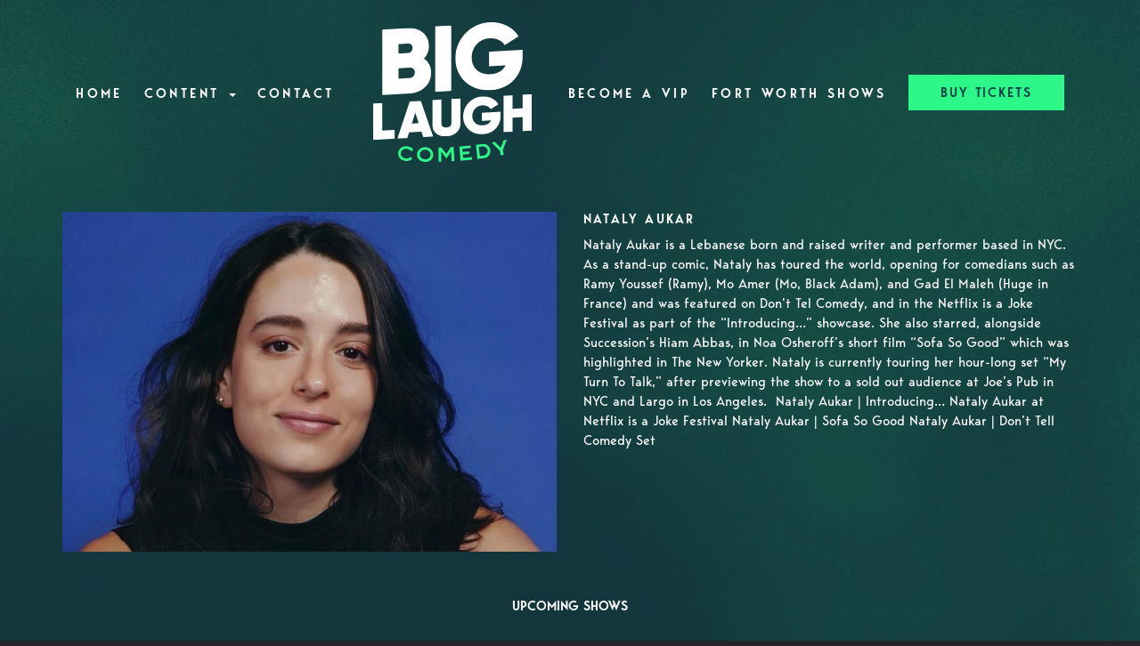

--- FILE ---
content_type: text/html; charset=UTF-8
request_url: https://www.blcomedy.com/comedians/nataly-aukar
body_size: 8215
content:
<!DOCTYPE html>
<html lang="en">
<head>
    <meta charset="utf-8"/>        <meta name="viewport" content="width=device-width, initial-scale=1.0">
    <meta name="description" content="Nataly Aukar is a Lebanese born and raised writer and performer based in NYC. As a stand-up comic, Nataly has toured the world, opening for comedians such as Ramy Youssef (Ramy), Mo Amer (Mo, Black Adam), and Gad El Maleh (Huge in France) and was featured on Don’t Tel Comedy, and in the Netflix is a Joke Festival as part of the “Introducing…” showcase. She also starred, alongside Succession’s Hiam Abbas, in Noa Osheroff’s short film “Sofa So Good” which was highlighted in The New Yorker. Nataly is currently touring her hour-long set “My Turn To Talk,” after previewing the show to a sold out audience at Joe’s Pub in NYC and Largo in Los Angeles.   Nataly Aukar | Introducing… Nataly Aukar at Netflix is a Joke Festival Nataly Aukar | Sofa So Good Nataly Aukar | Don’t Tell Comedy Set">
   <title>
        Nataly Aukar - Comedian - Tickets - Big Laugh Comedy at Vulcan Gas Company, Austin, TX    </title>
    <meta property="og:locale" content="en_US" />
<meta property="og:type" content="article" />

<meta property="og:title" content="Nataly Aukar - Comedian - Tickets  - Big Laugh Comedy at Vulcan Gas Company" />

<meta property="og:description" content="Nataly Aukar is a Lebanese born and raised writer and performer based in NYC. As a stand-up comic, Nataly has toured the world, opening for comedians such as Ramy Youssef (Ramy), Mo Amer (Mo, Black Adam), and Gad El Maleh (Huge in France) and was featured on Don’t Tel Comedy, and in the Netflix is a Joke Festival as part of the “Introducing…” showcase. She also starred, alongside Succession’s Hiam Abbas, in Noa Osheroff’s short film “Sofa So Good” which was highlighted in The New Yorker. Nataly is currently touring her hour-long set “My Turn To Talk,” after previewing the show to a sold out audience at Joe’s Pub in NYC and Largo in Los Angeles.   Nataly Aukar | Introducing… Nataly Aukar at Netflix is a Joke Festival Nataly Aukar | Sofa So Good Nataly Aukar | Don’t Tell Comedy Set" />
<meta property="og:url" content="https://www.blcomedy.com/comedians/nataly-aukar" />
<meta property="og:site_name" content="Big Laugh Comedy at Vulcan Gas Company" />
<meta property="article:tag" content="slider" />
<meta property="og:image" content="https://www.blcomedy.com/img/venues/blclogo-83a00881.png" />

    
    
    <meta name="twitter:card" content="summary"/>
        

            <link href="/img/venues/bl-comedy-favicon-f8170c3d.png?1609773405" type="image/x-icon" rel="icon"/><link href="/img/venues/bl-comedy-favicon-f8170c3d.png?1609773405" type="image/x-icon" rel="shortcut icon"/>        <script src="https://use.typekit.net/ext4qcf.js" crossorigin="anonymous"></script>
    <script>try{Typekit.load({ async: true });}catch(e){}</script>
    <!-- Latest compiled and minified CSS -->
      <link rel="stylesheet" href="https://maxcdn.bootstrapcdn.com/bootstrap/3.3.6/css/bootstrap.min.css" integrity="sha384-1q8mTJOASx8j1Au+a5WDVnPi2lkFfwwEAa8hDDdjZlpLegxhjVME1fgjWPGmkzs7" crossorigin="anonymous">

 

    <link rel="stylesheet" href="/bootstrap/stylesheet.css?1758108890"/>    <link rel="stylesheet" href="/css/font-awesome.min.css?1448896968"/><link rel="stylesheet" href="/fontawesome/css/all.min.css?1726013336"/>    <link rel="stylesheet" href="/bootstrap/plugins.css?1474347660"/>    <link rel="stylesheet" href="/css/broadway-override.css?1751394076"/>    
            <link rel="stylesheet" href="/css/blcomedy2.css?1761330593"/>    



        <script src="https://ajax.googleapis.com/ajax/libs/jquery/1.12.4/jquery.min.js"></script>
    <script src="https://maxcdn.bootstrapcdn.com/bootstrap/3.3.7/js/bootstrap.min.js"></script>
        <script src="/bootstrap/js/plugins.js?1635389214"></script>    <script src="/js/facebook-pixel-async.js?1758203018"></script>
  <!-- Google tag (gtag.js) -->
<script async src="https://www.googletagmanager.com/gtag/js?id=G-YKX0Y7R5PY"></script>
<script>
  window.dataLayer = window.dataLayer || [];
  function gtag(){dataLayer.push(arguments);}
  gtag('js', new Date());

  gtag('config', 'G-YKX0Y7R5PY');
</script>
<script>
    
  
  


   
  

</script>


<!-- Facebook Pixel Code -->
<script>
!function(f,b,e,v,n,t,s){if(f.fbq)return;n=f.fbq=function(){n.callMethod?
n.callMethod.apply(n,arguments):n.queue.push(arguments)};if(!f._fbq)f._fbq=n;
n.push=n;n.loaded=!0;n.version='2.0';n.queue=[];t=b.createElement(e);t.async=!0;
t.src=v;s=b.getElementsByTagName(e)[0];s.parentNode.insertBefore(t,s)}(window,
document,'script','https://connect.facebook.net/en_US/fbevents.js');
fbq('init', '2946876515532086'); // Insert your pixel ID here.
fbq('track', 'PageView');
</script>
<noscript><img height="1" width="1" style="display:none"
src="https://www.facebook.com/tr?id=2946876515532086&ev=PageView&noscript=1"
/></noscript>
<!-- DO NOT MODIFY -->
<!-- End Facebook Pixel Code -->




<!-- left blank intentionally -->


 <script src='https://www.google.com/recaptcha/api.js'  async defer></script>


 

 

 <!-- Google tag (gtag.js) -->
<script async src="https://www.googletagmanager.com/gtag/js?id=AW-446515573"></script>
<script>
  window.dataLayer = window.dataLayer || [];
  function gtag(){dataLayer.push(arguments);}
  gtag('js', new Date());

  gtag('config', 'AW-446515573');
</script>

 
    




















 <!-- Twitter conversion tracking base code -->
<script>
!function(e,t,n,s,u,a){e.twq||(s=e.twq=function(){s.exe?s.exe.apply(s,arguments):s.queue.push(arguments);
},s.version='1.1',s.queue=[],u=t.createElement(n),u.async=!0,u.src='https://static.ads-twitter.com/uwt.js',
a=t.getElementsByTagName(n)[0],a.parentNode.insertBefore(u,a))}(window,document,'script');
twq('config','psvxq');
</script>
<!-- End Twitter conversion tracking base code -->
 <link rel="preconnect" href="https://fonts.googleapis.com">
<link rel="preconnect" href="https://fonts.gstatic.com" crossorigin>
<link href="https://fonts.googleapis.com/css2?family=Chewy&family=Montserrat:ital,wght@0,100..900;1,100..900&display=swap" rel="stylesheet">
</head>
<body class="--tpl-blcomedy body-biglaughcomedy body-biglaughcomedy">
<div class="default-layout full-page-container comedians_view_page ">
<div class="content clearfix default-content-size side-collapse-container" role="main">
<div class="mobile-nav-push-down visible-xs">
<div class="stone-mobile">
        <ul class="">
    <li class="">
        <a aria-label=""
        href="/">Home</a>
    </li>
<li class="dropdown">
        <a aria-label=""
        href="#collapseMenu_193"
        class="dropdown-toggle" data-toggle="collapse" data-target=".collapseMenu_193" role="button" aria-expanded="false"
        target="_self">Content <span
            class="caret"></span></a>
        <ul class="collapseMenu_193 collapse" role="menu">
                <li class="">
                <a aria-label=""
        href="/blog">Blog</a>
                    </li>
                <li class="">
                <a aria-label=""
        href="/blog/tag/podcast">Podcast</a>
                    </li>
            </ul>
    </li>
<li class="">
        <a aria-label=""
        href="/contact">Contact</a>
    </li>
<li class="">
        <a aria-label=""
        href="/submissions/vip-list-sign-up">Become A VIP</a>
    </li>
<li class="">
        <a aria-label=""
        href="https://fortworth.blcomedy.com">Fort Worth Shows</a>
    </li>
</ul>
             </div>
</div>

<div class="container">
<div class="row">

    <nav class="col-sm-12 address-top-container">
        <div class="row header-address-container">
            <div class="col-sm-12 col-md-12 col-lg-12">
                <div class="visible-sm visible-md visible-lg header-menu">
                    <nav class="navbar navbar-default" role="navigation">
    <div class="collapse navbar-collapse" id="bs-example-navbar-collapse-1" data-hover="dropdown" data-animations="fadeInDown fadeInRight fadeInUp fadeInLeft">
        <ul class="nav navbar-nav">
         
<li class="">
            <a aria-label="" class=""
        href="/"  target="_self">Home</a>
    </li>
<li class="dropdown">
            <a aria-label=""
        href="#collapseMenu_193"
        class="dropdown-toggle" data-toggle="dropdown" role="button" aria-expanded="false"
        target="_self">Content <span
            class="caret"></span></a>
        <ul class="dropdown-menu dropdownhover-bottom" role="menu">
                <li class="">
            <a aria-label="" class=""
        href="/blog"  target="_self">Blog</a>
                    </li>
                <li class="">
            <a aria-label="" class=""
        href="/blog/tag/podcast"  target="_self">Podcast</a>
                    </li>
            </ul>
    </li>
<li class="">
            <a aria-label="" class=""
        href="/contact"  target="_self">Contact</a>
    </li>
    <li>
        <div class="logo-container">
                            <a aria-label="" href='/'><img src="/img/venues/blclogo-83a00881.png?1623297305" alt="Big Laugh Comedy at Vulcan Gas Company"/></a>
                    </div>
    </li>
<li class="">
            <a aria-label="" class=""
        href="/submissions/vip-list-sign-up"  target="_self">Become A VIP</a>
    </li>
<li class="">
            <a aria-label="" class=""
        href="https://fortworth.blcomedy.com"  target="_self">Fort Worth Shows</a>
    </li>
<li>
<a class="btn btn-default btn-blcomedy" href="/calendar">BUY TICKETS</a>
            </li>
        </ul>
    </div>
</nav>
                </div>

            </div>
        </div>
    </nav>
    <div class="col-sm-12 header-logo-container">
        <div class="row">
            <div class="col-xs-12 navbar navbar-default visible-xs" role="navigation">
                <div class="navbar-header header-menu">
                            <span class="menu-mobile-btn">
                                <button aria-label="Navigation Bar" type="button" class="navbar-toggle">
                                    <span class="icon-bar"></span>
                                    <span class="icon-bar"></span>
                                    <span class="icon-bar"></span>
                                </button>
                            </span>
                </div>
            </div>
            <div class="col-sm-12 col-md-12 text-center">
                <div class="logo-container visible-xs">
                       
                                                <a aria-label="" href='/'><img src="/img/venues/blclogo-83a00881.png?1623297305" alt="Big Laugh Comedy at Vulcan Gas Company"/></a>
                                                            </div>
                <div class="mobile-social-media hidden">
                    <ul class="social-media">
                                                <li><a aria-label="Visit Facebook Page" href="http://www.facebook.com/biglaughcomedy" target="fb_page">
                                <i class="fa fas-facebook" ></i>
                         </a></li>
                                                                                                   <li><a aria-label="Visit Twitter Page" href="https://twitter.com/BigLaughComedy" target="twitter_page">
                                <i class="fa fas-twitter" aria-hidden="true"></i>
                        </a></li>
                                                                         <li><a aria-label="Visit Instagram Page" href="https://www.instagram.com/biglaughcomedy/" target="insta_page">
                                <i class="fa fas-instagram" aria-hidden="true"></i>
                        </a></li>
                                                                    </ul>
                </div>
            </div>
        </div>
    </div>
</div>
</div>

    
        <div class="container container-border">
    <div class="container-inner">
        <div class="row comedian-highlight">
            <div class="col-sm-6 text-right">
                <img src="/img/imagetest/nataly-aukar-headshot-1-1-jpg-b41e102e-nataly-aukar-headshot-1-1-jpg.jpg?1757096384" title="Nataly Aukar" alt="Nataly Aukar"/>                            </div>
            <div class="col-sm-6">
                <h1 class="scheduled-name">Nataly Aukar</h1>
                <p class="comedian-description">
                    Nataly Aukar is a Lebanese born and raised writer and performer based in NYC. As a stand-up comic, Nataly has toured the world, opening for comedians such as Ramy Youssef (Ramy), Mo Amer (Mo, Black Adam), and Gad El Maleh (Huge in France) and was featured on Don’t Tel Comedy, and in the Netflix is a Joke Festival as part of the “Introducing…” showcase. She also starred, alongside Succession’s Hiam Abbas, in Noa Osheroff’s short film “Sofa So Good” which was highlighted in The New Yorker. Nataly is currently touring her hour-long set “My Turn To Talk,” after previewing the show to a sold out audience at Joe’s Pub in NYC and Largo in Los Angeles. 

Nataly Aukar | Introducing… Nataly Aukar at Netflix is a Joke Festival
Nataly Aukar | Sofa So Good
Nataly Aukar | Don’t Tell Comedy Set                </p>
                <p>
                    <!-- <ul class="social-media comedian-social">
                         <li><img src="/img/bootstrap/nycc-fb-black.png" /> </li>
                         <li><img src="/img/bootstrap/nycc-gplus-black.png" /> </li>
                         <li><img src="/img/bootstrap/nycc-twitter-black.png" /> </li>
                         <li><img src="/img/bootstrap/nycc-pinterest-black.png" /> </li>
                     </ul> -->
                </p>
                            </div>
        </div>
                    <div class="row">
                <div class="col-sm-12 col-md-12 text-center header3">Upcoming Shows</div>
            </div>
            <div class="row">
                <div class="col-sm-1 col-md-1">&nbsp;</div>
                <div class="col-sm-10 col-md-10">
                    
                </div>
                <div class="col-sm-1 col-md-1">&nbsp;</div>
            </div>
            <div class="signupAlertsForComedian form large-9 medium-8 columns text-left">
        <h4 class="header signup-alert-header">
            Can't make the show? Sign up for alerts for the next time Nataly Aukar is back!
        </h4>
        
        <form method="post" accept-charset="utf-8" id="signup_alert_form" action="/signup-alerts-comedians/signupAlertsForComedian"><div style="display:none;"><input type="hidden" name="_method" value="POST"/></div>        <fieldset>
            <div class="input email"><label for="email">Email</label><input type="email" name="email" class="form-control" id="email"/></div><div class="input text"><label for="phone-number">Phone Number</label><input type="text" name="phone_number" class="form-control" id="phone-number"/></div><input type="hidden" name="comedian_id" value="1648"/><input type="hidden" name="venue_id" value="168"/>            <div style="margin-top: 15px;">
                <div class="g-recaptcha" data-sitekey="6Ld1_mkUAAAAAMKy1XzcDi7gaYinWnamKKe9oEZe"></div>
            </div>
        </fieldset>
        <button type="submit" class="btn btn-lg btn-primary" style="margin-top: 15px;">Notify me</button>        </form>    </div>
<style>
    
    .signupAlertsForComedian .signup-alert-header{
        margin-top: 20px;
        color:#5292e1;
        font-size:24px;
        font-weight: 600;
        margin-bottom: 10px;
    }
    .signupAlertsForComedian .input {
        margin-bottom: 15px;
        max-width: 645px;
    }
    #signup_alert_form button {
        border-radius: 10px;
    }

</style>

<script>
    $('#signup_alert_form').validate({
        rules: {
            phone_number: {
                // required: true,
                custom_number: true
            },
        },
        messages: {
            phone_number: {
                // required: 'Phone number is required',
                custom_number: 'Must be a valid phone number'
            },
        },
    });
</script>
            </div>
</div>
    </div>

<footer class="fullwidth">
    <div class="container">
        <div class="row">
            <div class="col-md-4 col-sm-6">
                <h5 class="footer-header"> About Us</h5>
                <div class="row">
                    <div class="col-sm-12">
                        Big Laugh Comedy is a media company primed to take over the world. Not like a sinister war
                        lord type take over, but more like a Jester who is ready to make the world laugh. That’s
                        us, Big Laugh Comedy. Our hyper focus is to bring you laughter…all the time.
                    </div>
                </div>
                <h5 class="footer-header footer-learn-more"> <a href="/contact">Learn more about Big Laugh Comedy >></a>
                </h5>
                <div class="row">
                    <div class="col-sm-12">
                        For information about shows, booking the club for a private event or any other questions please
                        let us know!
                    </div>
                </div>
                <div class="row">
                    <div class="col-sm-12">
                        <div class="footer-street-address">
                            <span>
                                <i class="fas fa-map-marker-alt footer-address-marker"></i></span>
                            <span>418 East 6th Street Austin, TX 78701</span>
                        </div>
                        <div class="footer-phone-number">
                            <span><i
                                    class="fas fa-phone fa-flip-horizontal footer-phone-marker"></i></span>&nbsp;&nbsp;<span><a
                                    class="phone-number"
                                    href="tel:5128179535">(512) 817-9535</a></span>
                        </div>

                        <div class="footer-email">
                            <span><i
                                    class="far fa-envelope fa-flip-horizontal footer-phone-marker"></i></span>&nbsp;&nbsp;<span><a
                                    class="phone-number"
                                    href="tel:"><span class="__cf_email__" data-cfemail="6e1d1b1e1e011c1a2e0c020d01030b0a17400d0103">[email&#160;protected]</span></a></span>
                        </div>
                    </div>
                </div>
            </div>
            <div class="col-md-4 col-sm-6 footer-quick-links">
                <h5 class="footer-header "> Quick Links</h5>

                <ul>
                    <li class="">
            <a aria-label=""
        href="/" target="_self">Home</a>
    </li>
<li class="">
            <a aria-label=""
        href="/about" target="_self">About</a>
    </li>
<li class="">
            <a aria-label=""
        href="/calendar" target="_self">Tickets</a>
    </li>
<li class="">
            <a aria-label=""
        href="/contact" target="_self">Contact</a>
    </li>
<li class="">
            <a aria-label=""
        href="/calendar" target="_self">Events</a>
    </li>
<li class="">
            <a aria-label=""
        href="/submissions/vip-list-sign-up" target="_self">Become A VIP</a>
    </li>
<li class="">
            <a aria-label=""
        href="/pages/faq" target="_self">FAQ</a>
    </li>
<li class="">
            <a aria-label=""
        href="/pages/show-usher-job-description" target="_self">Jobs</a>
    </li>
<li class="">
            <a aria-label=""
        href="https://shop.blcomedy.com" target="_self">Shop</a>
    </li>
<li class="">
            <a aria-label=""
        href="https://fortworth.blcomedy.com" target="_self">Fort Worth Shows</a>
    </li>
   
                </ul>
            </div>
            <div class="col-md-4 col-sm-12">
                <h5 class="footer-header"> Social MEEEEDIA</h5>
                <div class="row">
                    <div class="col-sm-12">
                        <ul class="social-media">
                                                        <li><a aria-label="Visit Facebook Page" href="http://www.facebook.com/biglaughcomedy"
                                    target="fb_page">
                                    <img src="/img/blcomedy/fb.png" alt="Facebook Page" />
                                </a>
                                </li>
                                                                        
                                                        <li><a aria-label="Visit Twitter Page" href="https://twitter.com/BigLaughComedy"
                                    target="twitter_page">
                                    <img src="/img/blcomedy/tw.png" alt="Twitter Page" />
                                </a></li>
                                                                                    <li><a aria-label="Visit Instagram Page" href="https://www.instagram.com/biglaughcomedy/"
                                    target="insta_page">
                                    <img src="/img/blcomedy/ig.png" alt="Instagram Page" />
                                </a></li>
                                                                                     <li><a aria-label="Visit Youtube Page" href="https://www.youtube.com/c/BigLaughComedy"
                                    target="yt_page">
                                    <img src="/img/blcomedy/yt-logo-sq.png" alt="Youtube Page" width="36"/>
                                </a></li>
                        </ul>
                    </div>
                </div>
                                <h5 class="footer-header"> Visit Our Partners</h5>
                <div class="row">
                    <div class="col-sm-12">
                        <a href="https://www.vulcanatx.com/">
                            <img src="/img/blcomedy/vulcan-small-logo.png" class="footer-partner-image" />
                        </a>

                    </div>
                </div>
                                
            </div>
        </div>
        <!-- <div class="container">
        <div class="row">
            <div class="col-xs-12 visible-xs footer-menu-xs-container">
                <ul class="nav navbar-nav footer-menu-xs text-center">
                    <li><a aria-label="Go To About Page" href="/about">About</a></li>
                    <li><a aria-label="Go To Calendar Page" href="/calendar">Calendar</a></li>
                    <li><a aria-label="Go To Comedians Page" href="/comedians">Comedians</a></li>
                    <li><a aria-label="Go To Blog Page" href="/blog/">Blog</a></li>
                    <li><a aria-label="Go To Contact Page" href="/contact/">Contact</a></li>

                </ul>
            </div>
        </div>
        <div class="row">
            <div class="col-sm-4 col-md-5">
                <div class="form-footer-container">
                    <span>For discounts, updates and special events, subscribe to our newsletter:</span>
                    <form class="form-inline" id="footer-form-subscriber" role="form">
                        <div class="form-group">
                            <label for="email">Email &nbsp;</label>
                            <input aria-label="Email Address" type="email" class="form-control" id="email" name="email">
                        </div>
                        <div class="form-group submit-btn-div">
                            <button aria-label="Cick Here To Submit" type="button" id="submit-email-btn" class="btn btn-default black-btn">SUBMIT</button>
                        </div>
                    </form>
                </div>
            </div>
            <div class="col-sm-8 col-md-7">
                <div class="row">
                    <div class="col-sm-12">
                        <div class="footer-menu-container visible-sm visible-md visible-lg pull-right">
                            <ul class="footer-menu">
                                <li><a aria-label="Go To About Page" href="/about">About</a></li>
                                <li><a aria-label="Go To Calendar Page" href="/calendar">Calendar</a></li>
                                <li><a aria-label="Go To Comedians Page" href="/comedians">Comedians</a></li>
                                <li><a aria-label="Go To Blog Page" href="/blog/">Blog</a></li>
                                <li><a aria-label="Go To Contact Page" href="/contact/">Contact</a></li>
                            </ul>
                        </div>
                    </div>
                </div>
                <div class="row visible-sm visible-md visible-lg">
                    <div class="col-sm-12">
                        <div class="copyright-container pull-right">
                            <span class="copyright">Copyright &copy; Big Laugh Comedy at Vulcan Gas Company 2026</span>
                            <span class="custom-divider">|</span>
                            <span class="terms-condition"><a aria-label="Terms And Conditions" href="#">Terms &amp; Conditions</a></span>
                        </div>
                    </div>
                </div>
                <div class="row visible-xs copy-term-xs-container">
                    <div class="col-sm-6 text-center copyright-xs">
                        <span class="copyright">Copyright &copy; Big Laugh Comedy at Vulcan Gas Company 2026</span>
                    </div>
                    <div class="col-sm-6 visible-xs text-center terms-condition-xs">
                        <span class="terms-condition"><a aria-label="Terms And Conditions" href="#">Terms &amp; Conditions</a></span>
                    </div>
                </div>
            </div>
        </div>
    </div> -->
        <!-- Modal -->
        <div class="modal fade" id="footer-modal-email-submission" role="dialog">
            <div class="modal-dialog modal-sm">
                <div class="modal-content">
                    <div class="modal-header">
                        <button aria-label="Close" type="button" class="close" data-dismiss="modal">&times;</button>
                    </div>
                    <div class="modal-body text-center" style="color: initial;">

                    </div>
                </div>
            </div>
        </div>
</footer>
<script data-cfasync="false" src="/cdn-cgi/scripts/5c5dd728/cloudflare-static/email-decode.min.js"></script><script>
$(document).ready(function() {
    $('[data-toggle=offcanvas]').click(function() {
        $('.row-offcanvas').toggleClass('active');
        $('.showhide').toggle();
    });


    $('#footer-form-subscriber').validate({
        rules: {
            email: {
                required: true,
                minlength: 3,
                maxlength: 50,
                email: true
            }
        },
        messages: {
            email: {
                required: "Email is required",
                minlength: "Email contain at least 3 characters",
                maxlength: "Email must contain maximum of 50 characters",
            }
        }
    });


    $('#submit-email-btn').on('click', function() {
        if ($('#footer-form-subscriber').valid()) {
            var data = $('#footer-form-subscriber').serialize();
            $.ajax({
                url: '/email-collect',
                data: data,
                dataType: 'json',
                method: 'post',
                success: function(data) {
                    console.log(data);
                    if (data.message !== '') {
                        $('#footer-modal-email-submission .modal-body').text(data.message);
                        $('#footer-modal-email-submission').modal({
                            keyboard: false
                        }); // initialized with no keyboard
                        $('#footer-modal-email-submission').modal(
                        'show'); // initializes and invokes show immediately
                    }

                    if (data.success === true) {
                        $('#footer-form-subscriber #email').val('');
                    }
                }
            });
        }
    });
});
</script>
<!-- Start of LiveChat (www.livechatinc.com) code -->
<!-- <script>
window.__lc = window.__lc || {};
window.__lc.license = 9937385;;
(function(n, t, c) {
    function i(n) {
        return e._h ? e._h.apply(null, n) : e._q.push(n)
    }
    var e = {
        _q: [],
        _h: null,
        _v: "2.0",
        on: function() {
            i(["on", c.call(arguments)])
        },
        once: function() {
            i(["once", c.call(arguments)])
        },
        off: function() {
            i(["off", c.call(arguments)])
        },
        get: function() {
            if (!e._h) throw new Error("[LiveChatWidget] You can't use getters before load.");
            return i(["get", c.call(arguments)])
        },
        call: function() {
            i(["call", c.call(arguments)])
        },
        init: function() {
            var n = t.createElement("script");
            n.async = !0, n.type = "text/javascript", n.src = "https://cdn.livechatinc.com/tracking.js", t
                .head.appendChild(n)
        }
    };
    !n.__lc.asyncInit && e.init(), n.LiveChatWidget = n.LiveChatWidget || e
}(window, document, [].slice))
</script>
<noscript><a href="https://www.livechatinc.com/chat-with/9937385/" rel="nofollow">Chat with us</a>, powered by <a
        href="https://www.livechatinc.com/?welcome" rel="noopener nofollow" target="_blank">LiveChat</a></noscript>
-->

<!-- End of LiveChat code -->
<script type="text/javascript">
    (function(e,t,o,n,p,r,i){e.visitorGlobalObjectAlias=n;e[e.visitorGlobalObjectAlias]=e[e.visitorGlobalObjectAlias]||function(){(e[e.visitorGlobalObjectAlias].q=e[e.visitorGlobalObjectAlias].q||[]).push(arguments)};e[e.visitorGlobalObjectAlias].l=(new Date).getTime();r=t.createElement("script");r.src=o;r.async=true;i=t.getElementsByTagName("script")[0];i.parentNode.insertBefore(r,i)})(window,document,"https://diffuser-cdn.app-us1.com/diffuser/diffuser.js","vgo");
    vgo('setAccount', '1001215598');
    vgo('setTrackByDefault', true);

    vgo('process');
</script></div>
<!-- Google Code for Remarketing Tag -->
<!--------------------------------------------------
Remarketing tags may not be associated with personally identifiable information or placed on pages related to sensitive categories. See more information and instructions on how to setup the tag on: http://google.com/ads/remarketingsetup
--------------------------------------------------->
<script type="text/javascript">
/* <![CDATA[ */
var google_conversion_id = 854528538;
var google_custom_params = window.google_tag_params;
var google_remarketing_only = true;
/* ]]> */
</script>
<script type="text/javascript" src="//www.googleadservices.com/pagead/conversion.js">
</script>
<noscript>
<div style="display:inline;">
<img height="1" width="1" style="border-style:none;" alt="" src="//googleads.g.doubleclick.net/pagead/viewthroughconversion/854528538/?guid=ON&amp;script=0"/>
</div>
</noscript>
<script>
    $(document).ready(function() {
        $(".scheduled-description").dotdotdot();        
    });
</script>
<script>
    $(document).ready(function() {
        
        $('.navbar-toggle').click(function(event){
            event.preventDefault();
            $('.mobile-nav-push-down').toggleClass('pushed');
            $(this).toggleClass('open');
          });
          
          $('[data-toggle="tooltip"]').tooltip();
        
        $('[data-toggle=offcanvas]').click(function() {
            $('.row-offcanvas').toggleClass('active');
            $('.showhide').toggle();
        });
        
        $(".scheduled-description").dotdotdot();
        
        
        $(document).mouseup(function(e) 
        {
            var container = $("#sidebar");

            // if the target of the click isn't the container nor a descendant of the container
            if ($('#sidebar').css('display') == 'block' && !container.is(e.target) && container.has(e.target).length === 0) 
            {
                //container.hide();
                $('#sidebar .navbar-toggle').click();
                console.log('hi');
            }
        });
    });
</script>
<script src ="https://up.pixel.ad/assets/up.js?um=1"></script>
<script type="text/javascript">
	cntrUpTag.track('cntrData', '3eceeda01091e83e');
</script>
    <script data-cfasync="false">(function(w,i,s,e){window[w]=window[w]||function(){(window[w].q=window[w].q||[]).push(arguments)};window[w].l=Date.now();s=document.createElement('script');e=document.getElementsByTagName('script')[0];s.defer=1;s.src=i;e.parentNode.insertBefore(s, e)})('wisepops', 'https://wisepops.net/loader.js?v=2&h=CqcCQ7t356');</script>
 

</body>
</html>
<script>
    $(document).ready(function () {

        $(".scheduled-description").dotdotdot();
        $(".scheduled-name").dotdotdot();
        $(".comedian-description").dotdotdot();

        $(document).off('click', '.select-calendar-event, .select-calendar-event-div .calendar-event-down-arrow');
        $(document).on('click', '.select-calendar-event, .select-calendar-event-div .calendar-event-down-arrow', function(){
            if($(this).parents('.select-container.col').hasClass('display')){
                $(this).parents('.select-container.col').removeClass('display');
            }else{
                $(this).parents('.select-container.col').addClass('display');
                updateDateRange();
            }
        });

        $(document).mouseup(function(e){
            var container = $('.select-container.col');
            if (!container.is(e.target) && container.has(e.target).length === 0){
                container.removeClass('display');
            }
        });

        function updateDateRange(){
            dateFrom = $('.calendar-event-div').data('from');
            dateTo = $('.calendar-event-div').data('to');
            var count = 0;
            $('.day.date-range').removeClass('date-range');
            $('.day').each(function(){

                var timestamp = $(this).data('timestamp');
                if(timestamp != undefined){

                    if(dateFrom <= timestamp && timestamp <= dateTo){
                        $(this).addClass('date-range');
                        if(dateFrom == timestamp){
                            $(this).addClass('first-day');
                        }
                        if(dateTo == timestamp){
                            $(this).addClass('last-day');
                        }
                    }
                }
            });
        }

    });
</script>


--- FILE ---
content_type: text/html; charset=utf-8
request_url: https://www.google.com/recaptcha/api2/anchor?ar=1&k=6Ld1_mkUAAAAAMKy1XzcDi7gaYinWnamKKe9oEZe&co=aHR0cHM6Ly93d3cuYmxjb21lZHkuY29tOjQ0Mw..&hl=en&v=PoyoqOPhxBO7pBk68S4YbpHZ&size=normal&anchor-ms=20000&execute-ms=30000&cb=be196qdlwgq1
body_size: 49444
content:
<!DOCTYPE HTML><html dir="ltr" lang="en"><head><meta http-equiv="Content-Type" content="text/html; charset=UTF-8">
<meta http-equiv="X-UA-Compatible" content="IE=edge">
<title>reCAPTCHA</title>
<style type="text/css">
/* cyrillic-ext */
@font-face {
  font-family: 'Roboto';
  font-style: normal;
  font-weight: 400;
  font-stretch: 100%;
  src: url(//fonts.gstatic.com/s/roboto/v48/KFO7CnqEu92Fr1ME7kSn66aGLdTylUAMa3GUBHMdazTgWw.woff2) format('woff2');
  unicode-range: U+0460-052F, U+1C80-1C8A, U+20B4, U+2DE0-2DFF, U+A640-A69F, U+FE2E-FE2F;
}
/* cyrillic */
@font-face {
  font-family: 'Roboto';
  font-style: normal;
  font-weight: 400;
  font-stretch: 100%;
  src: url(//fonts.gstatic.com/s/roboto/v48/KFO7CnqEu92Fr1ME7kSn66aGLdTylUAMa3iUBHMdazTgWw.woff2) format('woff2');
  unicode-range: U+0301, U+0400-045F, U+0490-0491, U+04B0-04B1, U+2116;
}
/* greek-ext */
@font-face {
  font-family: 'Roboto';
  font-style: normal;
  font-weight: 400;
  font-stretch: 100%;
  src: url(//fonts.gstatic.com/s/roboto/v48/KFO7CnqEu92Fr1ME7kSn66aGLdTylUAMa3CUBHMdazTgWw.woff2) format('woff2');
  unicode-range: U+1F00-1FFF;
}
/* greek */
@font-face {
  font-family: 'Roboto';
  font-style: normal;
  font-weight: 400;
  font-stretch: 100%;
  src: url(//fonts.gstatic.com/s/roboto/v48/KFO7CnqEu92Fr1ME7kSn66aGLdTylUAMa3-UBHMdazTgWw.woff2) format('woff2');
  unicode-range: U+0370-0377, U+037A-037F, U+0384-038A, U+038C, U+038E-03A1, U+03A3-03FF;
}
/* math */
@font-face {
  font-family: 'Roboto';
  font-style: normal;
  font-weight: 400;
  font-stretch: 100%;
  src: url(//fonts.gstatic.com/s/roboto/v48/KFO7CnqEu92Fr1ME7kSn66aGLdTylUAMawCUBHMdazTgWw.woff2) format('woff2');
  unicode-range: U+0302-0303, U+0305, U+0307-0308, U+0310, U+0312, U+0315, U+031A, U+0326-0327, U+032C, U+032F-0330, U+0332-0333, U+0338, U+033A, U+0346, U+034D, U+0391-03A1, U+03A3-03A9, U+03B1-03C9, U+03D1, U+03D5-03D6, U+03F0-03F1, U+03F4-03F5, U+2016-2017, U+2034-2038, U+203C, U+2040, U+2043, U+2047, U+2050, U+2057, U+205F, U+2070-2071, U+2074-208E, U+2090-209C, U+20D0-20DC, U+20E1, U+20E5-20EF, U+2100-2112, U+2114-2115, U+2117-2121, U+2123-214F, U+2190, U+2192, U+2194-21AE, U+21B0-21E5, U+21F1-21F2, U+21F4-2211, U+2213-2214, U+2216-22FF, U+2308-230B, U+2310, U+2319, U+231C-2321, U+2336-237A, U+237C, U+2395, U+239B-23B7, U+23D0, U+23DC-23E1, U+2474-2475, U+25AF, U+25B3, U+25B7, U+25BD, U+25C1, U+25CA, U+25CC, U+25FB, U+266D-266F, U+27C0-27FF, U+2900-2AFF, U+2B0E-2B11, U+2B30-2B4C, U+2BFE, U+3030, U+FF5B, U+FF5D, U+1D400-1D7FF, U+1EE00-1EEFF;
}
/* symbols */
@font-face {
  font-family: 'Roboto';
  font-style: normal;
  font-weight: 400;
  font-stretch: 100%;
  src: url(//fonts.gstatic.com/s/roboto/v48/KFO7CnqEu92Fr1ME7kSn66aGLdTylUAMaxKUBHMdazTgWw.woff2) format('woff2');
  unicode-range: U+0001-000C, U+000E-001F, U+007F-009F, U+20DD-20E0, U+20E2-20E4, U+2150-218F, U+2190, U+2192, U+2194-2199, U+21AF, U+21E6-21F0, U+21F3, U+2218-2219, U+2299, U+22C4-22C6, U+2300-243F, U+2440-244A, U+2460-24FF, U+25A0-27BF, U+2800-28FF, U+2921-2922, U+2981, U+29BF, U+29EB, U+2B00-2BFF, U+4DC0-4DFF, U+FFF9-FFFB, U+10140-1018E, U+10190-1019C, U+101A0, U+101D0-101FD, U+102E0-102FB, U+10E60-10E7E, U+1D2C0-1D2D3, U+1D2E0-1D37F, U+1F000-1F0FF, U+1F100-1F1AD, U+1F1E6-1F1FF, U+1F30D-1F30F, U+1F315, U+1F31C, U+1F31E, U+1F320-1F32C, U+1F336, U+1F378, U+1F37D, U+1F382, U+1F393-1F39F, U+1F3A7-1F3A8, U+1F3AC-1F3AF, U+1F3C2, U+1F3C4-1F3C6, U+1F3CA-1F3CE, U+1F3D4-1F3E0, U+1F3ED, U+1F3F1-1F3F3, U+1F3F5-1F3F7, U+1F408, U+1F415, U+1F41F, U+1F426, U+1F43F, U+1F441-1F442, U+1F444, U+1F446-1F449, U+1F44C-1F44E, U+1F453, U+1F46A, U+1F47D, U+1F4A3, U+1F4B0, U+1F4B3, U+1F4B9, U+1F4BB, U+1F4BF, U+1F4C8-1F4CB, U+1F4D6, U+1F4DA, U+1F4DF, U+1F4E3-1F4E6, U+1F4EA-1F4ED, U+1F4F7, U+1F4F9-1F4FB, U+1F4FD-1F4FE, U+1F503, U+1F507-1F50B, U+1F50D, U+1F512-1F513, U+1F53E-1F54A, U+1F54F-1F5FA, U+1F610, U+1F650-1F67F, U+1F687, U+1F68D, U+1F691, U+1F694, U+1F698, U+1F6AD, U+1F6B2, U+1F6B9-1F6BA, U+1F6BC, U+1F6C6-1F6CF, U+1F6D3-1F6D7, U+1F6E0-1F6EA, U+1F6F0-1F6F3, U+1F6F7-1F6FC, U+1F700-1F7FF, U+1F800-1F80B, U+1F810-1F847, U+1F850-1F859, U+1F860-1F887, U+1F890-1F8AD, U+1F8B0-1F8BB, U+1F8C0-1F8C1, U+1F900-1F90B, U+1F93B, U+1F946, U+1F984, U+1F996, U+1F9E9, U+1FA00-1FA6F, U+1FA70-1FA7C, U+1FA80-1FA89, U+1FA8F-1FAC6, U+1FACE-1FADC, U+1FADF-1FAE9, U+1FAF0-1FAF8, U+1FB00-1FBFF;
}
/* vietnamese */
@font-face {
  font-family: 'Roboto';
  font-style: normal;
  font-weight: 400;
  font-stretch: 100%;
  src: url(//fonts.gstatic.com/s/roboto/v48/KFO7CnqEu92Fr1ME7kSn66aGLdTylUAMa3OUBHMdazTgWw.woff2) format('woff2');
  unicode-range: U+0102-0103, U+0110-0111, U+0128-0129, U+0168-0169, U+01A0-01A1, U+01AF-01B0, U+0300-0301, U+0303-0304, U+0308-0309, U+0323, U+0329, U+1EA0-1EF9, U+20AB;
}
/* latin-ext */
@font-face {
  font-family: 'Roboto';
  font-style: normal;
  font-weight: 400;
  font-stretch: 100%;
  src: url(//fonts.gstatic.com/s/roboto/v48/KFO7CnqEu92Fr1ME7kSn66aGLdTylUAMa3KUBHMdazTgWw.woff2) format('woff2');
  unicode-range: U+0100-02BA, U+02BD-02C5, U+02C7-02CC, U+02CE-02D7, U+02DD-02FF, U+0304, U+0308, U+0329, U+1D00-1DBF, U+1E00-1E9F, U+1EF2-1EFF, U+2020, U+20A0-20AB, U+20AD-20C0, U+2113, U+2C60-2C7F, U+A720-A7FF;
}
/* latin */
@font-face {
  font-family: 'Roboto';
  font-style: normal;
  font-weight: 400;
  font-stretch: 100%;
  src: url(//fonts.gstatic.com/s/roboto/v48/KFO7CnqEu92Fr1ME7kSn66aGLdTylUAMa3yUBHMdazQ.woff2) format('woff2');
  unicode-range: U+0000-00FF, U+0131, U+0152-0153, U+02BB-02BC, U+02C6, U+02DA, U+02DC, U+0304, U+0308, U+0329, U+2000-206F, U+20AC, U+2122, U+2191, U+2193, U+2212, U+2215, U+FEFF, U+FFFD;
}
/* cyrillic-ext */
@font-face {
  font-family: 'Roboto';
  font-style: normal;
  font-weight: 500;
  font-stretch: 100%;
  src: url(//fonts.gstatic.com/s/roboto/v48/KFO7CnqEu92Fr1ME7kSn66aGLdTylUAMa3GUBHMdazTgWw.woff2) format('woff2');
  unicode-range: U+0460-052F, U+1C80-1C8A, U+20B4, U+2DE0-2DFF, U+A640-A69F, U+FE2E-FE2F;
}
/* cyrillic */
@font-face {
  font-family: 'Roboto';
  font-style: normal;
  font-weight: 500;
  font-stretch: 100%;
  src: url(//fonts.gstatic.com/s/roboto/v48/KFO7CnqEu92Fr1ME7kSn66aGLdTylUAMa3iUBHMdazTgWw.woff2) format('woff2');
  unicode-range: U+0301, U+0400-045F, U+0490-0491, U+04B0-04B1, U+2116;
}
/* greek-ext */
@font-face {
  font-family: 'Roboto';
  font-style: normal;
  font-weight: 500;
  font-stretch: 100%;
  src: url(//fonts.gstatic.com/s/roboto/v48/KFO7CnqEu92Fr1ME7kSn66aGLdTylUAMa3CUBHMdazTgWw.woff2) format('woff2');
  unicode-range: U+1F00-1FFF;
}
/* greek */
@font-face {
  font-family: 'Roboto';
  font-style: normal;
  font-weight: 500;
  font-stretch: 100%;
  src: url(//fonts.gstatic.com/s/roboto/v48/KFO7CnqEu92Fr1ME7kSn66aGLdTylUAMa3-UBHMdazTgWw.woff2) format('woff2');
  unicode-range: U+0370-0377, U+037A-037F, U+0384-038A, U+038C, U+038E-03A1, U+03A3-03FF;
}
/* math */
@font-face {
  font-family: 'Roboto';
  font-style: normal;
  font-weight: 500;
  font-stretch: 100%;
  src: url(//fonts.gstatic.com/s/roboto/v48/KFO7CnqEu92Fr1ME7kSn66aGLdTylUAMawCUBHMdazTgWw.woff2) format('woff2');
  unicode-range: U+0302-0303, U+0305, U+0307-0308, U+0310, U+0312, U+0315, U+031A, U+0326-0327, U+032C, U+032F-0330, U+0332-0333, U+0338, U+033A, U+0346, U+034D, U+0391-03A1, U+03A3-03A9, U+03B1-03C9, U+03D1, U+03D5-03D6, U+03F0-03F1, U+03F4-03F5, U+2016-2017, U+2034-2038, U+203C, U+2040, U+2043, U+2047, U+2050, U+2057, U+205F, U+2070-2071, U+2074-208E, U+2090-209C, U+20D0-20DC, U+20E1, U+20E5-20EF, U+2100-2112, U+2114-2115, U+2117-2121, U+2123-214F, U+2190, U+2192, U+2194-21AE, U+21B0-21E5, U+21F1-21F2, U+21F4-2211, U+2213-2214, U+2216-22FF, U+2308-230B, U+2310, U+2319, U+231C-2321, U+2336-237A, U+237C, U+2395, U+239B-23B7, U+23D0, U+23DC-23E1, U+2474-2475, U+25AF, U+25B3, U+25B7, U+25BD, U+25C1, U+25CA, U+25CC, U+25FB, U+266D-266F, U+27C0-27FF, U+2900-2AFF, U+2B0E-2B11, U+2B30-2B4C, U+2BFE, U+3030, U+FF5B, U+FF5D, U+1D400-1D7FF, U+1EE00-1EEFF;
}
/* symbols */
@font-face {
  font-family: 'Roboto';
  font-style: normal;
  font-weight: 500;
  font-stretch: 100%;
  src: url(//fonts.gstatic.com/s/roboto/v48/KFO7CnqEu92Fr1ME7kSn66aGLdTylUAMaxKUBHMdazTgWw.woff2) format('woff2');
  unicode-range: U+0001-000C, U+000E-001F, U+007F-009F, U+20DD-20E0, U+20E2-20E4, U+2150-218F, U+2190, U+2192, U+2194-2199, U+21AF, U+21E6-21F0, U+21F3, U+2218-2219, U+2299, U+22C4-22C6, U+2300-243F, U+2440-244A, U+2460-24FF, U+25A0-27BF, U+2800-28FF, U+2921-2922, U+2981, U+29BF, U+29EB, U+2B00-2BFF, U+4DC0-4DFF, U+FFF9-FFFB, U+10140-1018E, U+10190-1019C, U+101A0, U+101D0-101FD, U+102E0-102FB, U+10E60-10E7E, U+1D2C0-1D2D3, U+1D2E0-1D37F, U+1F000-1F0FF, U+1F100-1F1AD, U+1F1E6-1F1FF, U+1F30D-1F30F, U+1F315, U+1F31C, U+1F31E, U+1F320-1F32C, U+1F336, U+1F378, U+1F37D, U+1F382, U+1F393-1F39F, U+1F3A7-1F3A8, U+1F3AC-1F3AF, U+1F3C2, U+1F3C4-1F3C6, U+1F3CA-1F3CE, U+1F3D4-1F3E0, U+1F3ED, U+1F3F1-1F3F3, U+1F3F5-1F3F7, U+1F408, U+1F415, U+1F41F, U+1F426, U+1F43F, U+1F441-1F442, U+1F444, U+1F446-1F449, U+1F44C-1F44E, U+1F453, U+1F46A, U+1F47D, U+1F4A3, U+1F4B0, U+1F4B3, U+1F4B9, U+1F4BB, U+1F4BF, U+1F4C8-1F4CB, U+1F4D6, U+1F4DA, U+1F4DF, U+1F4E3-1F4E6, U+1F4EA-1F4ED, U+1F4F7, U+1F4F9-1F4FB, U+1F4FD-1F4FE, U+1F503, U+1F507-1F50B, U+1F50D, U+1F512-1F513, U+1F53E-1F54A, U+1F54F-1F5FA, U+1F610, U+1F650-1F67F, U+1F687, U+1F68D, U+1F691, U+1F694, U+1F698, U+1F6AD, U+1F6B2, U+1F6B9-1F6BA, U+1F6BC, U+1F6C6-1F6CF, U+1F6D3-1F6D7, U+1F6E0-1F6EA, U+1F6F0-1F6F3, U+1F6F7-1F6FC, U+1F700-1F7FF, U+1F800-1F80B, U+1F810-1F847, U+1F850-1F859, U+1F860-1F887, U+1F890-1F8AD, U+1F8B0-1F8BB, U+1F8C0-1F8C1, U+1F900-1F90B, U+1F93B, U+1F946, U+1F984, U+1F996, U+1F9E9, U+1FA00-1FA6F, U+1FA70-1FA7C, U+1FA80-1FA89, U+1FA8F-1FAC6, U+1FACE-1FADC, U+1FADF-1FAE9, U+1FAF0-1FAF8, U+1FB00-1FBFF;
}
/* vietnamese */
@font-face {
  font-family: 'Roboto';
  font-style: normal;
  font-weight: 500;
  font-stretch: 100%;
  src: url(//fonts.gstatic.com/s/roboto/v48/KFO7CnqEu92Fr1ME7kSn66aGLdTylUAMa3OUBHMdazTgWw.woff2) format('woff2');
  unicode-range: U+0102-0103, U+0110-0111, U+0128-0129, U+0168-0169, U+01A0-01A1, U+01AF-01B0, U+0300-0301, U+0303-0304, U+0308-0309, U+0323, U+0329, U+1EA0-1EF9, U+20AB;
}
/* latin-ext */
@font-face {
  font-family: 'Roboto';
  font-style: normal;
  font-weight: 500;
  font-stretch: 100%;
  src: url(//fonts.gstatic.com/s/roboto/v48/KFO7CnqEu92Fr1ME7kSn66aGLdTylUAMa3KUBHMdazTgWw.woff2) format('woff2');
  unicode-range: U+0100-02BA, U+02BD-02C5, U+02C7-02CC, U+02CE-02D7, U+02DD-02FF, U+0304, U+0308, U+0329, U+1D00-1DBF, U+1E00-1E9F, U+1EF2-1EFF, U+2020, U+20A0-20AB, U+20AD-20C0, U+2113, U+2C60-2C7F, U+A720-A7FF;
}
/* latin */
@font-face {
  font-family: 'Roboto';
  font-style: normal;
  font-weight: 500;
  font-stretch: 100%;
  src: url(//fonts.gstatic.com/s/roboto/v48/KFO7CnqEu92Fr1ME7kSn66aGLdTylUAMa3yUBHMdazQ.woff2) format('woff2');
  unicode-range: U+0000-00FF, U+0131, U+0152-0153, U+02BB-02BC, U+02C6, U+02DA, U+02DC, U+0304, U+0308, U+0329, U+2000-206F, U+20AC, U+2122, U+2191, U+2193, U+2212, U+2215, U+FEFF, U+FFFD;
}
/* cyrillic-ext */
@font-face {
  font-family: 'Roboto';
  font-style: normal;
  font-weight: 900;
  font-stretch: 100%;
  src: url(//fonts.gstatic.com/s/roboto/v48/KFO7CnqEu92Fr1ME7kSn66aGLdTylUAMa3GUBHMdazTgWw.woff2) format('woff2');
  unicode-range: U+0460-052F, U+1C80-1C8A, U+20B4, U+2DE0-2DFF, U+A640-A69F, U+FE2E-FE2F;
}
/* cyrillic */
@font-face {
  font-family: 'Roboto';
  font-style: normal;
  font-weight: 900;
  font-stretch: 100%;
  src: url(//fonts.gstatic.com/s/roboto/v48/KFO7CnqEu92Fr1ME7kSn66aGLdTylUAMa3iUBHMdazTgWw.woff2) format('woff2');
  unicode-range: U+0301, U+0400-045F, U+0490-0491, U+04B0-04B1, U+2116;
}
/* greek-ext */
@font-face {
  font-family: 'Roboto';
  font-style: normal;
  font-weight: 900;
  font-stretch: 100%;
  src: url(//fonts.gstatic.com/s/roboto/v48/KFO7CnqEu92Fr1ME7kSn66aGLdTylUAMa3CUBHMdazTgWw.woff2) format('woff2');
  unicode-range: U+1F00-1FFF;
}
/* greek */
@font-face {
  font-family: 'Roboto';
  font-style: normal;
  font-weight: 900;
  font-stretch: 100%;
  src: url(//fonts.gstatic.com/s/roboto/v48/KFO7CnqEu92Fr1ME7kSn66aGLdTylUAMa3-UBHMdazTgWw.woff2) format('woff2');
  unicode-range: U+0370-0377, U+037A-037F, U+0384-038A, U+038C, U+038E-03A1, U+03A3-03FF;
}
/* math */
@font-face {
  font-family: 'Roboto';
  font-style: normal;
  font-weight: 900;
  font-stretch: 100%;
  src: url(//fonts.gstatic.com/s/roboto/v48/KFO7CnqEu92Fr1ME7kSn66aGLdTylUAMawCUBHMdazTgWw.woff2) format('woff2');
  unicode-range: U+0302-0303, U+0305, U+0307-0308, U+0310, U+0312, U+0315, U+031A, U+0326-0327, U+032C, U+032F-0330, U+0332-0333, U+0338, U+033A, U+0346, U+034D, U+0391-03A1, U+03A3-03A9, U+03B1-03C9, U+03D1, U+03D5-03D6, U+03F0-03F1, U+03F4-03F5, U+2016-2017, U+2034-2038, U+203C, U+2040, U+2043, U+2047, U+2050, U+2057, U+205F, U+2070-2071, U+2074-208E, U+2090-209C, U+20D0-20DC, U+20E1, U+20E5-20EF, U+2100-2112, U+2114-2115, U+2117-2121, U+2123-214F, U+2190, U+2192, U+2194-21AE, U+21B0-21E5, U+21F1-21F2, U+21F4-2211, U+2213-2214, U+2216-22FF, U+2308-230B, U+2310, U+2319, U+231C-2321, U+2336-237A, U+237C, U+2395, U+239B-23B7, U+23D0, U+23DC-23E1, U+2474-2475, U+25AF, U+25B3, U+25B7, U+25BD, U+25C1, U+25CA, U+25CC, U+25FB, U+266D-266F, U+27C0-27FF, U+2900-2AFF, U+2B0E-2B11, U+2B30-2B4C, U+2BFE, U+3030, U+FF5B, U+FF5D, U+1D400-1D7FF, U+1EE00-1EEFF;
}
/* symbols */
@font-face {
  font-family: 'Roboto';
  font-style: normal;
  font-weight: 900;
  font-stretch: 100%;
  src: url(//fonts.gstatic.com/s/roboto/v48/KFO7CnqEu92Fr1ME7kSn66aGLdTylUAMaxKUBHMdazTgWw.woff2) format('woff2');
  unicode-range: U+0001-000C, U+000E-001F, U+007F-009F, U+20DD-20E0, U+20E2-20E4, U+2150-218F, U+2190, U+2192, U+2194-2199, U+21AF, U+21E6-21F0, U+21F3, U+2218-2219, U+2299, U+22C4-22C6, U+2300-243F, U+2440-244A, U+2460-24FF, U+25A0-27BF, U+2800-28FF, U+2921-2922, U+2981, U+29BF, U+29EB, U+2B00-2BFF, U+4DC0-4DFF, U+FFF9-FFFB, U+10140-1018E, U+10190-1019C, U+101A0, U+101D0-101FD, U+102E0-102FB, U+10E60-10E7E, U+1D2C0-1D2D3, U+1D2E0-1D37F, U+1F000-1F0FF, U+1F100-1F1AD, U+1F1E6-1F1FF, U+1F30D-1F30F, U+1F315, U+1F31C, U+1F31E, U+1F320-1F32C, U+1F336, U+1F378, U+1F37D, U+1F382, U+1F393-1F39F, U+1F3A7-1F3A8, U+1F3AC-1F3AF, U+1F3C2, U+1F3C4-1F3C6, U+1F3CA-1F3CE, U+1F3D4-1F3E0, U+1F3ED, U+1F3F1-1F3F3, U+1F3F5-1F3F7, U+1F408, U+1F415, U+1F41F, U+1F426, U+1F43F, U+1F441-1F442, U+1F444, U+1F446-1F449, U+1F44C-1F44E, U+1F453, U+1F46A, U+1F47D, U+1F4A3, U+1F4B0, U+1F4B3, U+1F4B9, U+1F4BB, U+1F4BF, U+1F4C8-1F4CB, U+1F4D6, U+1F4DA, U+1F4DF, U+1F4E3-1F4E6, U+1F4EA-1F4ED, U+1F4F7, U+1F4F9-1F4FB, U+1F4FD-1F4FE, U+1F503, U+1F507-1F50B, U+1F50D, U+1F512-1F513, U+1F53E-1F54A, U+1F54F-1F5FA, U+1F610, U+1F650-1F67F, U+1F687, U+1F68D, U+1F691, U+1F694, U+1F698, U+1F6AD, U+1F6B2, U+1F6B9-1F6BA, U+1F6BC, U+1F6C6-1F6CF, U+1F6D3-1F6D7, U+1F6E0-1F6EA, U+1F6F0-1F6F3, U+1F6F7-1F6FC, U+1F700-1F7FF, U+1F800-1F80B, U+1F810-1F847, U+1F850-1F859, U+1F860-1F887, U+1F890-1F8AD, U+1F8B0-1F8BB, U+1F8C0-1F8C1, U+1F900-1F90B, U+1F93B, U+1F946, U+1F984, U+1F996, U+1F9E9, U+1FA00-1FA6F, U+1FA70-1FA7C, U+1FA80-1FA89, U+1FA8F-1FAC6, U+1FACE-1FADC, U+1FADF-1FAE9, U+1FAF0-1FAF8, U+1FB00-1FBFF;
}
/* vietnamese */
@font-face {
  font-family: 'Roboto';
  font-style: normal;
  font-weight: 900;
  font-stretch: 100%;
  src: url(//fonts.gstatic.com/s/roboto/v48/KFO7CnqEu92Fr1ME7kSn66aGLdTylUAMa3OUBHMdazTgWw.woff2) format('woff2');
  unicode-range: U+0102-0103, U+0110-0111, U+0128-0129, U+0168-0169, U+01A0-01A1, U+01AF-01B0, U+0300-0301, U+0303-0304, U+0308-0309, U+0323, U+0329, U+1EA0-1EF9, U+20AB;
}
/* latin-ext */
@font-face {
  font-family: 'Roboto';
  font-style: normal;
  font-weight: 900;
  font-stretch: 100%;
  src: url(//fonts.gstatic.com/s/roboto/v48/KFO7CnqEu92Fr1ME7kSn66aGLdTylUAMa3KUBHMdazTgWw.woff2) format('woff2');
  unicode-range: U+0100-02BA, U+02BD-02C5, U+02C7-02CC, U+02CE-02D7, U+02DD-02FF, U+0304, U+0308, U+0329, U+1D00-1DBF, U+1E00-1E9F, U+1EF2-1EFF, U+2020, U+20A0-20AB, U+20AD-20C0, U+2113, U+2C60-2C7F, U+A720-A7FF;
}
/* latin */
@font-face {
  font-family: 'Roboto';
  font-style: normal;
  font-weight: 900;
  font-stretch: 100%;
  src: url(//fonts.gstatic.com/s/roboto/v48/KFO7CnqEu92Fr1ME7kSn66aGLdTylUAMa3yUBHMdazQ.woff2) format('woff2');
  unicode-range: U+0000-00FF, U+0131, U+0152-0153, U+02BB-02BC, U+02C6, U+02DA, U+02DC, U+0304, U+0308, U+0329, U+2000-206F, U+20AC, U+2122, U+2191, U+2193, U+2212, U+2215, U+FEFF, U+FFFD;
}

</style>
<link rel="stylesheet" type="text/css" href="https://www.gstatic.com/recaptcha/releases/PoyoqOPhxBO7pBk68S4YbpHZ/styles__ltr.css">
<script nonce="o6ipCwPe5HjfNNoOPYAnvg" type="text/javascript">window['__recaptcha_api'] = 'https://www.google.com/recaptcha/api2/';</script>
<script type="text/javascript" src="https://www.gstatic.com/recaptcha/releases/PoyoqOPhxBO7pBk68S4YbpHZ/recaptcha__en.js" nonce="o6ipCwPe5HjfNNoOPYAnvg">
      
    </script></head>
<body><div id="rc-anchor-alert" class="rc-anchor-alert"></div>
<input type="hidden" id="recaptcha-token" value="[base64]">
<script type="text/javascript" nonce="o6ipCwPe5HjfNNoOPYAnvg">
      recaptcha.anchor.Main.init("[\x22ainput\x22,[\x22bgdata\x22,\x22\x22,\[base64]/[base64]/MjU1Ong/[base64]/[base64]/[base64]/[base64]/[base64]/[base64]/[base64]/[base64]/[base64]/[base64]/[base64]/[base64]/[base64]/[base64]/[base64]\\u003d\x22,\[base64]\\u003d\\u003d\x22,\x22w5bCtkLCp8OjJsOCHsOxci7CqsKdQsKJM1RswrNOw4PDjk3DncOlw4RQwrI1ZW16w6zDjsOow6/[base64]/CjcKKAx51w5BRwqprPVVtO8OeHsKAwq3ChcO0O2vDjMODwr4Dwp85w65xwoPCucKjWsOIw4rDjW/[base64]/[base64]/DvjENw4bCvFJHw6VsDkbCpxvCo2TCucONSMOSFcOKYcOQdRR6AG07wodHDsKTw63CtGIgw684w5LDlMKjZMKFw5Zzw5vDgx3CvAYDBwjDn1XCpQg/w6lqw5J8VGvCj8OGw4jCgMKYw7MRw7jDscOAw7pIwok4U8OwIsOGCcKtUcOgw73CqMOFw6/[base64]/[base64]/CxRRwr1rwoEXMiEMQ8OJwrTDjMKiwovCmEnCkcOrw79mAxzDssKdX8KEwq3CmgBJwqXCocOIwqkTAcOBw51DWMKQOwHDuMOQfAvDt3jCohrDpBTCm8Oqw6Mhwp/DkUhGGjR0w6HDgVbCjx18HwcROsO6ZMKePl/Dq8O5EFFIYyHDmmrDl8Ozwrp0wovDvsK5wp0bw5ccw4jCqCbDkcKsQ0DCsFjDpWEDw5rDkcKdw5NVbcKVw7jCr2cQw5LClMKtwpkvw7PCpH9bM8OSdnzCjsKAOcOjw4oOw7IFNkHDjcKvDxPDtGljwq8zXcO1wrzDoXzCpsKjwrZ/w5HDlT4XwrEpw6vDiQjDpgLDhsK/w5fDvRfDnMKfwrHCmcOrwrg3w4TDhi9JemJGwpd4ZcO/ZsKTbMOHwoJQeBTCiE7DnybDtcKuBGLDo8OhwrnCsyQuw5XCh8OcLh3ChFRja8K1Sx/Dt0kOTHxjCcK9CUkTRE/[base64]/CocOBK8OYw4LDlcKyZAPDt8KIY8Kuw5/DgHJrwqktwo3DqMKvQQkBwoHDpmYIw7HDnhPCi34YFW3CmsK2wq3DrBFRwovDgMKfMhoYw4LDo3Etw6nCmAg2w6/DncKdcsKEw6lCw5sHacOpejnDqcKnTcOcSCzDo195CUpdalPDhGZWBnrDgMKaC04Rw6FbwrUlIUs/PsOVw6nDukHClcKiaEXCq8O1dSpKw4hDwoRzDcK+YcKvw6oEwqPCj8K+woRewo4XwqgbMQrDlV7CgMOUDG9/w5bCvhLCqcK5wqo9BcOjw6jCm1IFdMK+IX/[base64]/[base64]/DlMOTwrprw6hPw5PDi2rCjzYHYQ1Hw4oLw4XCuy17FEwrVwdKwo4za1hJCsOhwqHCqAzCsF0nOcOsw6B6w7E1w7bDj8ODwqo4DEXDgcKzCHbCkncOwohLw7DCosK7YcKfw7N2woLCgWpXC8O1w5/Cu3nDsTHCvcKaw5Flw6oyM1AfwpPDi8KmwqDDtSZyworCuMKVwp9sZmtTwpzDsB3CsQNowr/[base64]/CikoNFSRadV8LPx7DlcOewrvCpsKzd8OzJjfCu3/DuMKWWsKjw6fDnjdGDBMlw7vDqcOpeEDDg8K9wqpiccOiwqA8wpPCpw7Cq8ObZQZUGCgjHsKIQ2EEw7/Cpg/Dk1zCj0PCgcK0wpnDpnVZUwsUwr/[base64]/wopDw63DrcO8KQgWZsOeNBvDlUjCrMKQbXsNS1PCmMK7eD11YSMQw7wcw5zDhDXDlsOQAcO9Zm7Dh8OGLXfClcKGAQI8w5bCpADDjcODw5HDosKQwqcdw4/Do8OeUirDmWDDsGFawo8uw4HDgDlSw4vCjznCkhdJw4LDjz4GP8OOw5vCiifDnRwcwrk5w7bCjcKUw5pnMnxuA8KkAsK8CsOzwrBHw4XCssKIw55LMgZAF8K/[base64]/DvnFXwpFSwqEoPRYjV8OuwoAmSjXCrR7CtnIwwpcNVWnCn8KwEmjCvsOmTFbDqMO3woUuPU1aRD4lJTnCm8Orw4bClnvCr8KObcOCwqwywpIrUcKOwq17wpTCq8KNPsKqwpBrwr5LJcKJGsOow5QMAMKZA8OTwohRwpUHTi0xUGt7UsKgwpbCiDbDsH5jP0/DpMOcwrHDpsK0w63Dm8KuHH4vw7UiWsOHCFvCnMKHwpphwp7Cv8K4MsOewr/Cm3kGwpnDs8Ouw6A6JDlDwrHDi8KhUi1lZUrDnMOTwp7Dl0tOPMK2wq3DicOKwqzDr8KqaxzDu0rDm8OxN8Oew4JMf1EkRRfDj1xmwpfDuzB/TsOQwqjCh8OefA4zwoECwonDmB7DhmpewpomQMOBcR5/w4/DjUXCkhtJI2fCnU1gUMKpEMO8wp/DmRAZwqZ3ZMO+w6/Dg8KlGsK0w7HChcKsw7BFw48kR8K2wqfDiMKpMTxPP8ORb8OYPcOTwqRQZXVDwrEQw5E6Ui4MPQTDv1h7IcKGamw5TB4qw5BHeMKOwp/CucKdIgUxw7txCMKbB8OAwokrR0/CvlRqWsKxWm7DrcO8EcKQwoYENcO3w4XDlCBDw7krw58/dMKGB1PCpsO+FcKLwofDn8O2woABQV7CvlLDiTs0w4Asw73CjcO/[base64]/CrD8SbVBqw4HDlT/CkR/DtmvCvcOhwpXDtsOHKMOiBcOawqdyTVMYfcKGw77CisKYYsO7JX1QCMOrwqhPw5TDtT9iwr7DrsKzw6d1wpMjw5/Dr3PCn2DCpmfDsMK0U8K1fCxiwrfDjkDDrB8ARGXCoX/DtsOyw7vCsMOFUW4/w5/[base64]/Cv8O2JDjDsShLAXZfw67CiMOoKhMgwo7DpcK0A25CUcOMFQQawqQqw7UTQsO3w54pw6PCoiLCmsKOA8OpKgUlJ3l2SsOvw4BOVMOhw6Bfwogven4Twr/Dh2lcwrbDj0HDocK8NcKdwrlDO8KGEMOfX8O6w6zDt01lwq/Cg8OKw4Zxw7TDl8OQworChW/[base64]/fcO9L8Kiw7vDn8KIwqUTXMO+w7RWw6TCrsOWE8OQw6NCwrsYYGNMJ2YQw5zCjcOpccKNw5pRwqPDksK8MsO1w7jCq2PChyfDsTg6wq8Uf8OwwovDocOSw6fDrj7CrSA6HMKrXhBKw4/DjcKIbMOaw6N4w7JvwpTDu1PDi8OkKsOaeEdqwoNhw5ohYiw+wrJ1wqXChB0ewo4EWsOCw4DDvsOEwo02RcO8V1NWwplwBMO1w4HDtV/DlFkvbhxbwqJ4wq3DjcKDwpLCtcKXw4LCjMOQZsOHw6HCo34yYcKadcKiw6RXw5TCvsKVd2DCtsKyLlTCm8K4CsOuEX1XwqfCsl3DoVfDocOkw6zCkMKTLUx/[base64]/WsOjAcK1e1Yfw5ssPMKyN0TDk8KtISTDhMKHLcK7TXDCrHRzPTvCgUfCvmoCc8OeVVgmw67CijfDrMOVwq4swqFQw5TCmcKJw7VmYDXDhMOJwprCl17CkMKsesKyw4vDl1zComPDn8O0w6XDnjhLL8O4JzzCuz7DscOrw4HCgBU/[base64]/[base64]/aTfCv8KuTWl6w5TDlG/DrwzDlV1vw5nDvMO+wr/Dom9iwrQXEMOtJcODw7fCvsOEacO5ccOxwoXDjsK/C8O6fMKWCcOxw5jCnsOKw45RwpTDkwpgw6h8wrpHw6wlwrTCnQ/DhjnCkcOCwrzCnDwTwrbCvsKjMFBPw5bDilrCg3TDv3nDvDNVwoVUwqgiwrcUTyJCFiFzLMOgWcOtwo8Gw6vClX5VdyUvw5HCmcO+FMO9BUkAwrXCrsK/[base64]/DmlB4w6LCgU9/dsOjw4HCtxkQwpI/[base64]/CucO+UcKuKQvCkhh8wp/CvMOCwqzCn8O0GjfCl3Q8worCj8K/w6x2Yy/CmnEiw6Amw6bCry46Y8ODZlfDncKvwqpFQxFIY8Kiwroow5nDlMOMw6IGw4LDtxQ5wrdKJsOzB8OBw45WwrXDm8KgwrfDj01sflDCun5zbcKRw6nDrDh+A8OMSsKCwq/[base64]/wpgfwrM7EsOrw5Vyw7lEUSPDqhlOwqxfcWbDmxUvZR/CojDDg1NWwpVYw4HDjXRqYMObYsK+FzXCtMOJwoDCo0QiwpXCjsOWX8OpFcKrJUNLwqDCpMO8O8KywrR4woEZw6LDuQPCmBI7YkdvSsOIw5dPFMOfw5TDl8K3w4dqYxFlwoXDuj3CpMKwYnFEAxDCiQrDq108aVorw6XDpUkDdsK2W8OsLF/CvcKPw6/DsTrCrMOhA0jDisKHwpVlw68yajtNZXfDscO1NsO9dn12H8O8w6V5wpLDkwTDunMBwrvCg8OXPcOpEFnDjywsw5RdwrfDssKAUkrDuV54DcOvwq3DlsOfT8OSw5LCu3/[base64]/Dr8OCVF5qwroiwpPCmsO9U8OOw7hXwpvDvsOTwqIYWgLCicKWQ8OiJMORa2Ntw7x1bVE9wp/DscKewoxvbsKdBMOzCsKlwqHDuGvDiiNDw4TDqMOUw6LDqQPCrm0aw6MEbUrCijdfaMOCw5RSw4rCncK6VgoQJMOLDsOwwrLDlsK5wo3ChcOvLQTChcOpGcKCwrHDsE/[base64]/[base64]/CmsKjwq88YcOjKMK7wpM4bsK/WcO0wqnDsyxLw4MGbGTDrcKwdsKKCcK4wqIAw6fCpsO4PTt5ecKDNMOae8KAcR1xNsKHw4LCkAnCm8OuwqQgCsKzGgMRbsOXw4/CrMOOF8Khw509OsOdw4oBfUrDqWnDlMOgw41CQcKow68yERlvwoU8CMOWLcOUw6gdTcKLNTghwoHCusOCwpglw5HDjMOrH1zDoFfCtnIjKsKqw6cLwoXDrFN6ZlUwOUo/woMgCGtXLcOZCksQMFfClcO3CcK2wp7DnsO+w6nDkg8AMsKJwrrDsT1FIcO6w6FZMVrCqx1mRhUow5HDvMOqwo/DuWjDkDZPAMOEXF44w5PDox5PwrHDuALCjHV3w5TCgCgJRRTDv2B0wonDin/Ct8KIw5knWsK2wqgZLiHCt2HDqGNbdMK5w6QwQsOvFRgQNDtHCC7CoEdoGMKrPMOZwq8xKElOwp0XwonCp1cHF8OCU8K2fT3Dgw5UYcOxwo3Dh8K9bcOdwolnw7zDtH5JI29pI8OIIQHCisOKwoRYZMK6w7pvVl4zw7bDh8OGwprDq8K+PMKnw68TccK7w7/[base64]/[base64]/[base64]/D8Ofw5PDtcKpw7d4d8Orw5lzHlx3d8OCYkLDrMKVwpdww4Z4w6LDucKtIsK+b1fDjcOzwq0uFsK/Qz4AOcK7fCE2L1dDfsK7UnLCmU3CjxdtVgPCsWdtw695wrVww6fDrsKRw7LCg8KCWMOHNknDiAzDqhkGesKSXsKgEA0Mw4fCuDd+OcOPw5tFwr11wocHw69LwqTDm8OORsKXf8OEN2I1wqJKw5cXw4HClkctJijDlnU/YVR/w6c5NkgJw5MgbALDscOfNy8SLGEBw5TCoBpIXMKgw4YIw5nDqMOXHRBhw4jDszdvw5E+AHLCvGRscMOvw612w6jCkMOKTMO8MQDDqTdQw6fCsMKJS25Gw4/Crk0Ow5TCvnPDhcK3woY8CcKBw71GbMOKDj/Dqj9gwoJRw7c7wqXCiijDvMKXOm3DqR/DqyfCgQbCrEBYwrwYG3zDv3rDtlQkdcKXw5PDrsOcBhPDrBdcw5TDm8K6woh6ay/CqsKuQMOTOsK3woBIEj7DqsK2KjDDhMKqGXdPVsOvw7HCgw/DkcKvworCmynCojEsw7DChcK/YsKawq3CpMKFw7vCmRvDiyonMMODMUXCnW7Di0NaHcK/CAwYw5NkNShzD8OdwpbDv8KQJMK3w7PDnwAZw64MwrHClFPDkcOLwooowqfDnxPDkTrDq19KIMOdPFjCvirDjQnCncOfw4oIwrPCtMOmNQ/DrhYGw5J4VcOfPW7Dpz8IVXDDs8KEX1V4woVAw4pjwoUkwqdMYMKHJMODw4odwqUoJcKAacKfwpUuw6LCvX4DwpkXwrHDtsK5w6LCvlVmworCgcOdOMK6w4/CqcOSw6YWYRsVOsO+YsOiEA0pwpY+NcOkwrPDkwwpCyHCqcK8w75BbMOnd1HDr8OJN0JrwqMrw43Dj0/DlWFAETHCisKuMcOYwoQ4chZQJwBkR8KXw6ZJEsOeN8KbZ2JGw63Dt8OUw7UONCDDrU3Ch8K6HgdTeMOuCTfCiVbCo0dRXhwsw7HCr8KXwpDCs2LCvsONwqAyP8KRwrrCkUjCtsK6Q8K+w6kzNsKcwr/DvX/DpD7CmMKxwqrChTDCscK7R8OiwrTCgTBsRcKWw59LMcOJATY3S8Kuw7c6wrROw4jDvUApw4PDtE1DcFklI8KvADMFFlTDtn1cVzFrOjEyfzrDmRHDrg/ChxDCkcK/LUTDuSPDqVZww47Dgx46wpcswp/Dj3bDrVlEVFTCv2kAwpXDnEjDkMOwTk3CuUJ9wrBAF0bCu8Kww6sNw5DCrA4oXgUZwoEfdsKOFFPChMO7w7oSdsKfEcKzw74owo97w7ltw5PCgMK4cDfCkx/CuMOQLsKSw7oyw4nCkcOaw73DuQvCnn7CmjwyF8Otwp8Twrs8wpxxRcOFfsOGwp/DkMOxWTHCmF/DicO/w6fCkXbDq8KUwqFcwrVzwooTwrwXVMOxX0nCiMOIQ2l4LsKfwrdyPG0Uw5pzwrTDr2EeRsObwq0tw79QKsOJQcKJwpPCgcOmXH/DpH7Cm1bChsOEB8Oyw4IbOgDDsRzCgMO+w4XCrsOQw5fDrXjCgMORw57DlMOnwrnDqMOtPcKhI0Z6C2DCm8OFw6PCrj5kWE8BOsKGfhwjw6nChCXDuMO2w5vCtMK4w7TDiCXDpTk4w7XCsxDDqG8Dw6LDj8KcQ8KJwoTDtMOjw4ATwo1Ew5HClBk7w4lEw4J0e8KQwo/DlsOiNMOvwpfCgwvCucKowpXCgMK5dl/ChcO4w6pew7V9w7caw7gcw5/DrlTCucKhw4LDncK6w4PDnMOBw4hQwoLDhD/DuFsfwp/DiXfCg8OWKCptbVjDlXPCpFYMJ3tpw5jCmsKBwoHCq8KHMsOrRiA2w7Iiw5tCw5bDosKaw7t9NMO7YXc+M8K5w4Y1w7M9ThZqw5c1asOJwporwrHCuMKUw4AewqrDlcK2S8OiKsKeRcKfw4/Do8OOwqQaTzVeUFAYT8K/w4zDvsOzwqjCjMOMwo4fwpIZMU8IcDXCiTx5w59yQ8OswobDmTTDgMKFfBTCjsKnwpPDjcKJJsOhw6rDo8Opw5PCjU/[base64]/[base64]/wpLCj8Oww5d9w5FhwovCgcK0wrDCuMO8PE/DkMKVwo1Bwp1ZwpF/wrACUMKWaMOJw4sXw4k+GQPCm2nCj8KgRsO4WxADwr5MYMKFSwbCpTQVZ8OAJMK3d8KJZsOqw6zDscOfw4/CoMKhIcONX8Ohw6HCiUQWwpjDnR/DqcKUUWnChE8jFMOPWsOgwqfCpChIRMKAL8OHwrgQVcK6dBMwGQjCigQvwr7DgcK7wq5IwoEbJnxbGSHCtGXDlMKbwrQMdmtXwrbDih/DjWNaLykjasO9wr1XDFVWXsOdwq3DoMOESMKqw5FmHAEpV8Oww4MHM8KTw5XDhMO0KMO3FgNewrDDpFjClcOAMgjCgcONbGVyw5fCk17CvnTDqV9OwoRmwoMKwrJ2wrrCpA/[base64]/[base64]/Ds8KJw7sLwq4KEcOpScOxw4rDvsKpMR3CgsO7fMKsewMmV8OPLWYhO8O2wrJSw77DpjLChD/DmQAwAFMhNsKXwpzCt8OnZAbDncOxN8OnJ8KlwpLDqBc0MCVdwpDDtcOpwo9ew7PDk03CsSvDvV4Awo7CqmHDnEbCgkYZw4MlJW57wp/DpCrChcOPwofCpCLDosOJDMOKPsKEw5dGUWMaw6tNwq8lbTDDv3PCq3/[base64]/[base64]/[base64]/CocO6wqoeYMOTw7M5J0bCnSoRYFfDtAZQOcKCHsOuGgI1w5F5w5LDhcO3fsOdw5TDu8OLXsOjUcOzS8Kcwq/[base64]/[base64]/DlsOPO8KSwo8THUBUP8KlwprDhzbDvhLDl8Oxa35nwpw/wqB1X8K0fBLCmMOww6nDgg7CuXQnw4LDgEPClhfDgAoSwqnCqsOmw7odwqxWOsKOCELDqMKLIMOsw47CtB9Bw5zDq8KhKGoEHsOwZ38bEcKeQGPDlMOOw5PCrTwWEEUrw6zCu8OtwpZGwrLDhmjCjylEw7PCoVV3wrYKSmUqYBnCsMK/w4vDsMKNw70yFArCqCVzwrdEJsKwR8OnwrnCkQwzUjTDi0/DqGs5w7gvw7/DkAZ/bktFMcKGw7ZGw4pAwoA9w5bDmGfCiSXChsOFwqHDkx4DVMKSwrfDvxo/KMOHw4rDrcKbw5fDq2LCnWtgScK1IcKWZsKQw4nCicOfFg9xw6fCrsODX0ZpFcKvPG/CjWcXwphyRlZ0VMOObAfDo1DClMKsIsOdQhbCpncCTcKaUsKgw5PCkFhHW8OIw4LCuMK8w7LDkCRSw79/M8O1w5sYAWHDth1KOjFuw6g3wqcxT8OVMhx4Y8KzfVfCkwg7ZMKFwqckw6LDrMOrQ8Kiw5XDs8KRwpo6HTLCnsKcwp/CpGTDoiwFwog0wrdsw7zDhnPCiMOlO8KTw4oDGMKdccK8wqVENsOcw6Fvw6zDkMK7w4DChzfCrAFtLcKkwr5mfjXDlsOIV8K4WsKSfQk/[base64]/Dm8Okw4LDpMKeXcKLw7DCskDDkWnClClQwpRcw6NCwr53JcKvw6/DnsOIAMK4wq3CoS7DlcO1KsOFwo/CusKiw7XCrMKhw4l0wrorw5lIZCvCrQLDh0cUUMKJccKNYMKlw77DhQRiwq1IYRfDkycAw5RBBQTDiMKiw5HDjMK2wqnDsC1rw6bCucOpJsOAw4Jew64TacK9w5JqMcKowpnDgnvCksKNw7PDhSQcBcK8wqRlPi/Dk8KzCV3DisOOPmZJdCjDqXfCtg5Aw6kaM8KtSsOHw5/CtcKkHFfDmMOowo/CgsKSw4h2w6N5bMKQwojCtMKcw5nDhGTCpsKHAyB9Um/DssOwwrpmKQsPwoHDnHlvYcKMwr0WZsKIGErDuxPCumDCmG0yEizDj8OFwqNQH8KkFzzCg8K4D1Vyw4rDocOCwoXDgGbDmV5Nw5s1acK6Z8OXYzVNworCkznCm8O+NETCtXV3wpLCocK5wo4FDMOaW2DCh8KqZ2bCnmlKacK9FsKZwoTChMK/[base64]/Di1XCu8KJClBPwpFtw4YBTsKUwqxYTFTCght2w5I9Q8Onf3zDoGDCkB3DkkFMJsOtPcKvaMO4LMO7RcOfw5EnNmpqHQ/[base64]/[base64]/DpcKGw4LDvjjChMO7DsK2GW5JT8KQEcOvw6XDsCPDnsKPMMKOKmHCv8KBw53Ct8OpExPCicOEXcKSwr9ywqPDt8OGw4fCpsOGV2vCkVjCkMKKw7EVwpvDr8K0PzQQK3NLwpXDvU1DdRPChkFawrDDr8K/wqsCCMOTw6N9wpRFwqkoSC7CrcKIwr5ofMORwqcvTMKwwpdNwrPClABINcOZwqfCpcO1w7RIwq7DvT7DvHccJwg/[base64]/Di8OZdsOVAsKvwq3ClGogw4oewrcnEsOuwrpSwqnDs0XDu8K7DE7CvVoYWcOsT3LCnU5jE0NYbcKLwp3CmMK7w4NOJHbCtsKIdxJGw5U8DFbDr07CjsKdZsKQW8OzZMKAw7HCiSDDgV/CmMOVw6hvw65WAsOiwo7CmAnDrUjDmWnCvGzDvCrCmkzDqyMpfAfDpyQebBddEcKCZS/Du8OQwrnDucKawoBhw7IJw53DtGTCh3okSsKOIxUtVl/CiMO/LjzDo8OZwpDDkzpEZXXCo8Kuw7liVcKBwoIhwoMrKMOCXxc5EsOew6xNa2Blwq8cR8OxwrcAwo59AcOcZA7Dm8Olw6sFw5DCjMOzVcOuwpBnFMKGQXvCpHjCq3XDmENrw7xYVE0PZRfCgxl1LcOPwr8cw4HDv8OBw6jCqUoHcMO3XsO/BEtgUMKwwp02woTDtAFYwo1uwpRJwr3DgC0IHkhtM8K3w4LDrTzCt8OCwrLCoAjDtk3DjFRBwqrDlQAGw6HDgh1aacONPxM1PsKWBsKXCALCq8KkSsOIwo7Dp8OCFw1TwoZ9QTF2w5J1w6XCpcOMw7DCiATDlsK3wq90cMOcUWvCo8OLNFN/[base64]/w5jCsX4Rw68jLEQ3eiEnKsKKasKGKcKSeMOVRwUCwqMVwp/CsMKlDsOiZMKWwoJEBsOTw7Ugw4fCp8ObwrBJw782wqvDgSssYTHDhcOyQsK1wp3DkMOBNMK0WsO4MlrDgcK1w6zCgDtRwqLDkMKTE8Oqw5QcBsORwpXClH1BMX02wrJ5Y2vDlVlMwqDCicKEwrwBwofDsMOswqrCtsKAOH/Ci07CmCrCmsK9wr5JNcKSRMKhw7Q7Fy/DmWLCiSxrwqd1EWXCg8Ksw7XCqDUhI34fwoRZwohAwqtcah3DnE7DsUlKwrknw74pwpIiwovCrmnCgcK1wpPDhcO2bxglwozDrCjCrsOSwo3CoRnDvG53UTtrw5/Ct0zDqipsccO0dcK1wrY8JMO4wpXCg8O3FMKZNXpEahhdR8OZSsKPwoEmPmXCvcKpwqsOI383w4QODCzCkmPCjFMgw4rDlsK7TBXCi3AnRcKyNcOdwo3CiRIbw6cUw4jCjSc7FcOmwq3DnMOOwr/DmsOmwrd3eMOswo4xwrvClBxkRh4/LMKpw4rDiMKTwqvDhMOtMn8bTnJFBsKtwpZKw6h3wqnDvcOVw7jChk9tw69bwrPDosO/w6bDl8K0JRUPwqgVHhQhw6/DrhZ+wq1dwqvDhMK/wpBlJm0MMsK9w41RwppLUSNUJcOCw7g3SW8SXUbCjWrDhSYvw7DCiFbCuMKxJGJaQcKew7jDggPCmlkiL0PCksO0w5cMwqwKIMKCw5/CksKlw7fDocOawpjDu8K/BMOPwpDDhjvCmMKwwpUxUsKQYXtywqrCtsOJw7XCg1/[base64]/CtBrClABdUcKtw4UgCjXCssOzwqh9KzMZwo8Pb8O+fwnCuycOw7TDnjbClUIWa2kxOD3Djwg2wojDucOpIwpbOMKCwrxLZcOlw6zDsWhmDWsZQ8KTUMKDwr/DuMOjwqckw6TDhC7DhsKbwoYiw5Mtw5UDQWjDkFEqw4HClW7Di8KDBMKRwq0Cwr/ChMK1d8O8X8KAwoBDeUrCmRFZecK/[base64]/wpTCnADCksK8w5/CisODUcOSSG4CBExEN1jClAQnw7zCgmPCpcOHWBQNbsK9DgrDvBHCtmbDqsO5LcKGdijCtsK/fh/CocOdKsKMTkbCrFDCvi7Dsw1KWcKVwohCw5/CtsK0w7nCgnHDr2pHFB59Mm5Gf8KOHxN/w4zCq8K3Vg9GH8OyF31fw6/Dp8KfwrB7w47CvVnDpi7DhsKPIl7Cl08JHjVLCU9sw4c0w6jDtF/ClsOkwqnCunclwqDCrGMsw7DDlgkdOQzCmkvDk8KAw4MNw67CvsOlw7nDi8ORw49cQXMyIMKKIHwZw7vCp8OiBcOhNcOUJcKVw6zCnCs5fsOdWcO0w69Mw5zDnzzDjzXDpsK8w6PCqGwaEcKPFGNsASrCscO3woEOw7/CsMKlDUfCiy4MGsO7w7tQw79vwqNnw4nDkcOFdHPDjsK1wrrCrmHCp8KLZcOIwotAw7jDlnXClcKzCMKZX0lpI8KcwpXDvm5AZ8KeQcOOwoFYTcOpODRuLcO8DsO1w4nCmBtINFksw7rDhsKbQQ3CtcKWw5/DjRjDuVjClQnCqBAfwqvCl8Kww7jDgycsCkVLw4lXTsK1wpQ0wqrDgTrDhi3Do3BJCS/CqMOrwpfDtMO/XHPDgmzCoSbDlwTCjsOvHcKuJMKuwrtQUMOfw75EdMOuwrETQcK0w6kxcCleTDvDr8OMIzfCohzDg2zDsBLDpg5HE8KoOiIfw6HDu8Kgw6howosPFsO0W27DoH/ClcO3w7BTZgDDmcOqw7Zid8Olw5nCtcKjdsKaw5bChBQ7w4nDkltRf8ORwpvCnMOwM8K7E8OSw64iQsKaw4J/[base64]/DkBPDkMOYwr5Qwr9fFcKIKm/[base64]/ClxZ1BnjDr8KFLcK9OMOJCcKFDm0Vw6cadjrDokPCj8O6w6zDvsODwrN5HVvDrMKjFVbDnyh3OllQM8KHAsKnX8Kxw5TCtAnDu8OcwpnDlh8FDRpKwr7DusKRGcOtesKbw6c4wprCrcKxecKnwp0IwpDDnjI5BANHw6HCtg4NP8Kqw6kEwo/Dk8OmbTNaKMKLODHCqmHDs8OoOMK6ORnCocOSwr3DiTnClcK/aio/w7Z2HQLCm3g/wrN/[base64]/CmjUQw7dBdcKmWQrCqMObwrTDscOadMKbRcK4LWEuw4BqwoIsDMOpw6XDrmzDvz5fbcONAsOnw7XDqsKqwp/Du8OHw4LCnMOZKcKUPA4bKsK/NErDgsOIw7c+dAoJEVfDj8Orw6LDvxUewqp5w69RPRbCocKww7fClsKrw7wdNsKIw7XDiXXDhcOwRBI1w4fDlTcnQsKsw40Tw7glesKGZR9ZTVdUw4diwp7DvSMow57CmsKbKDzDpMKaw5fCo8OUwqbCv8KGwpdKwrNCw5/DgFpYwrfDp0MAw6HCiMKWw7dBw73CtUM6wpbCkzzDhsKowqNWw5FCCMKoJil/w4HDnVfDuyzDt3LDvk3ChcKaLVt7wroEw4DDmBDClMOzw5MhwpNsA8OiwpPDnMKowrbCryUPwo7DjcOgDiYjwp7ClghpdUZTw7bCi1A7HWjCsQTDg2PCpcOAwpfDiE/DgXjDj8K8Dg9MwqfDmcKCwpTDgMO/NMKawqMdUSnDlRVowp3DiX8AScK2VcK9fjvCl8OHPMOjWMKFwqBow7bCswLCicOWC8OjPsOLwqZ5NsK9w6wAwoHDmcOvLl4ccsO9w7I8UcO+fVjDu8KgwoYXbcKEw4/CoB/DtVs4wpoCwpFVTcKbWsKuM1XDs3JiKMKawrbDkMKewrPDg8KEw5fDonHConnCm8KdwozCn8Kdw5fCpDPDh8K9PcKDdFTDh8OpwqHDmMKfw63Cm8KcwqAXMMKJwrdjRTkRwq0jwogDEMOgwqnDqkTDjcKRw5PCn8OYPWlJwoE/w6LCqMKxwoEfE8K0WQbCssOxwp7CksKcwrzCqz/CgCPDvsOYwpHDocOHw5UawrJbMMOOw4c5woJLZsO8wr4QA8KLw4tfNMOEwqpkw4M0w4/CiwzDrxXCu3LCjsOiOcKBwpVYwq7DkcO9CcOMDA8KCcOoTBFoe8K6OcKMQMO5D8OFw43DoXfChcKRw6DCp3HCuj0YKQ7CrjZJw5Jmw5JkwqbDizTCtgjCocK5TMOxwohCw73Du8OgwozCvEF6csOsD8KLw4/DpcO0AUE1e3HCiy1Swo/DgTpLw4DDuBfCp3EOwocRVU3CjcOowrgvw7vDsms2AMKZLsKkHMKkVz9dDcKJTcOHwpordlvCkkjChcOYXlFfZBpqwoNAL8OBw6g+w4bDi08aw7XDujDCv8Oaw4/Dj17DikzDhkRawrDDnG80H8OqfkXCjDnCrMKhw6J/SC5Sw6FMFsOxeMOOD3QaaB/[base64]/Cj8ODT8OfOVlbw6sGNMKRw7TCuMOowpTDo8ONAUVnIAtNOVsVwrzDqnNfY8OOwrgrwp5tGMKvFsKjGMK3w7DDlMK4LcKowoLCl8K9wr0Ww40VwrdqS8KvPTZLwqDCk8ODwpLCnMKbwqfDlXHDvmnDuMOTw6JNwr7Di8K1dsKIwr5mXcO5w7LCkR0YJMO/wrwCw45cwoLCosKbw7xCK8KuDcKwwqfDtQ3CrEXDrWtWYS0MM1LCpMOPQ8KvGDlGa17DsWlVUCADw4FgZUvDihATPCDCgC8xwrF3wphgF8OjTcOwwofDjsOZRsKXw60QDgolOsOMwpvCqsKxwq4cw5l8wo7DgMK1GMO/wp45Y8Kewo45w6PCnMO4w5t7AsK6esKgf8O2w7gEw682w5BdwrfCuCgXw6HChMKCw7VAGMKTMSfCusKTSH3Cg1vDk8K/wr/Drytzw7vCtcODasOaecOGwpAOX2A9w5nChsOwwpQ5d1TDqsKvwqXChiITw5LDssObdArDscOFK2/Cr8KGNAHDrnU/w6bDryzDl1F+w5lJXsK2A0lxwrDClMKvw6HCrMKMw6zDq31XM8Kpw7nCjMKwDmBrw57DkkBMw6rDmFcSwofDtsOFFkDDgHfClsK1JFtXw6rCuMOjw6ILwovCtMOswohIwqzCuMOIJ3xJTz0NGMKpw5PCtFYYw4RSFhDCssKsOcOhC8KkAlxhw4TDshV6w6/[base64]/DFQaw78RwoFSRsOzP8O2NSAHwrLCg8KZwobDmiZ2w6srw5/[base64]/[base64]/CkMOGwqnChATDuWAPHMKnw6w5DsOBwqgtw4HCvMONNQ9Gw7rCl1rCnTbDjWvCtyMiSMONGsOgwpkCw7rDuz53worCrsKiw77CkhbCvBBsAxTChMOSw44ZZ0RPD8K0wrjDpT/DkTRwUzzDn8KBw7fCm8OJUcO6w5PCszcFw5JgS3MxBV3DgMOyLMKIwr14w5DCuVTDunLDhxt0VcKEGm8EcE10UsK4L8Ogw7LCuCbCmcOXw4kcw5TDlDLCjcOwf8ONXsOGCnMfeEAnwqMsUnbDt8K3WiwYwo7Dg15FWsOReU/DrjzDu3IxCsO2JWjDtsOSwprCkFVJworChSxZIMKLBFUjQn7DuMKrw6lKdm/DmsOqwqjDhsKWw54Ew5HDvsOuw4vDkk3Dp8Kaw63DtzfCjsKvw5zDkMOeBk/DtMKyFsOfwqszQcKTAcOEC8OQPGwSwq8fWsOsGkzDhXnDmSPCi8OtbyXCg1nCmMO5wozDiRjCosOowrkWMHE6wrNWw4sEw5HCusKcWsOkO8KfOhjCjsKtUMOBfBNNwpLCpMK9wqXCvcKqw7/CmMKjw4s6w5zDt8OPDsKxEcOgw6wRwqYvwqR7FnPDksKXYsOMw7xLwr4zw4VgMBVIwo1Mw5NYIcOrKGMfwo7DkcO5w53Dr8KbUl/DuwnDpnzDuGPCksOWGsOGLVLDjsO6AcOcw4NSHn3DsFDDukTDtzYBwobCihsnw6rCkcORwqdhwqRQAgDDpcOLwpl/OS0/LMKuwrXDi8OdA8KPAMOuw4M6BcKMw5TCrcKiUSosw6rDsytjbk5nw73Co8KWGsOPVkrCgQ51w58RJHDDuMOew6tiJiVLEcK1wrY5c8OWNcKKwoc1w7hxbmTDnRB8w5/CrcKVYT0Ew6QEw7I7FcKsw67Cp07DiMOCcsOUwq/CgCJZNjTDnMOuwo/Ch2HDo2k9w7VAOmnDncOawp4mYsO/LcK8JUZDw5fChmY4w4plUWzDucOTBlJqwrR6w4XCuMO7w4MSwq3Ds8ObRMKiw5omVwNvNTAJM8OBMsOBwrwywq1aw59qbsOOSAtWVyMQw5XCqWvDusO8GC8/cGYJw7/[base64]/DuFJDw77DosO6wpEfA8K6w77DhMKQIMOnwqLCicOXwrzCixTCjlxFGxfDjsOgGGdDwr7DocKcwr5Gw7/Dt8O3wqvCklNrU3gJwoA0wp7CmBYmw5QNw6g1w6rCi8OScMKcbsOJwqPCtcKgwqzCiFBbw57Co8O9WFsCGcOBCD7DtXPCrRXCh8OIesOhw4XDj8Oefk3CgsKJw4Y6B8K/w4vDi0bClsKkL2rDt3bCjx3DnjDDkMOOw5p7w4TCmxzCoHcawroBw7dKBcKtY8Ocw5oswqB8wp/DjFTDqVELwrjDoD/DigrDii4DwoPDucKJw7xDZl7DlDjCmcOtw44Xw4TDucKWwq7CmX/CocOMw6fDmsOhw6kmAx/CqVTDtQEdM0XDhEw5w4MQw5rCn0rClkPCg8K7woDCpwAXwpTCpcKowqw/QMOWwoJPLm3DhWQ4X8K/[base64]/[base64]/CozTCrlPDvcKcKMKnDMKiwp4aQSrDhsOydVLDv8KDw4HDsB3Do1M0w7/[base64]/[base64]/CoT/CoRPDmQDCpcKFOMKhdcK4w5/DqmE1TH/ClMKKwr5sw5Z6fyLCqEY/AShsw618Pz9Uw5M8w4TDhsOUwpV2ecKNwoNlKEMVVkzDtMOGHMOBQ8OFegd2wqJ6LcKXTEVjwqUUw4Mew7HCv8OBwpwxZjDDqsKUwpfDpgBaMm5SdMK4GWbDvMKEwopkesKUXXEMUMOVbsOcw4cdKWQRcMO3RlTDkA/CiMKYw6XCs8OmdsOFwqgXw5/DlMONHT3Ck8KgacO7fBpUTcKgAjLCtCI0wq7DkCXDlGTChizDlCLDkFMQwqPCvx/DlMOlMzISJsKMwqF1w6Nnw6vDix0nw59/KMK9cS3CucKcH8KpW27Dsg/CuDseNGoFOMOkacOcw6gBwp1bGcOjw4XDuzJeZVDDg8KqwrJHDMOJAzrDksO6wprCs8KuwoFcwpFbeWADKlbCnEbCkmTDjmvCqsKfbMK5ecOrEG/Dr8OeTgDDpixtTn/DhcKVdMOQwrgSPHEHUcODT8KuwrJwcsKnw6bDhmI8HkXCkCRRwrIWw7TDkHTDqBIXw6Jjw5rDim7Cs8KbFMKPwrDCmXdVwr3Dkg17RcKwL0Yow4gLw6kiw54CwrlxbsKyA8O/EMKVaMOOBsKDwrfDlHvDo07CtsKsw5rDvMKOSjnClz4Gw4rCoMOEwr/DlMKDSTg1wqJIwrPDshQoOMOaw5rCqj8Kwo5wwrUtVcOmwo7DgF8qb2VBLcKGAcO6woAgHsO2elDDicKsGsOVDcOuw6wyEcOgbMKPwplsdTPDvhfCmyw7w41ABA/Cv8KUXMKfw4ARWsKQcsKabEfDs8OpasKHw5vCr8K4IF1swoFQwpHDnUJmwovCrD19wp/Ch8K6KVlACDlWX8OxTznCtDA\\u003d\x22],null,[\x22conf\x22,null,\x226Ld1_mkUAAAAAMKy1XzcDi7gaYinWnamKKe9oEZe\x22,0,null,null,null,0,[16,21,125,63,73,95,87,41,43,42,83,102,105,109,121],[1017145,565],0,null,null,null,null,0,null,0,1,700,1,null,0,\[base64]/76lBhnEnQkZnOKMAhmv8xEZ\x22,0,0,null,null,1,null,0,1,null,null,null,0],\x22https://www.blcomedy.com:443\x22,null,[1,1,1],null,null,null,0,3600,[\x22https://www.google.com/intl/en/policies/privacy/\x22,\x22https://www.google.com/intl/en/policies/terms/\x22],\x22+0AKAu/bSPEdWiml22aPFsLbokyEEaoJpH+f+mW9T3A\\u003d\x22,0,0,null,1,1769022137581,0,0,[204,242,222,23],null,[73,98],\x22RC-k3QbkX2fSvRiNw\x22,null,null,null,null,null,\x220dAFcWeA40JIlbMBIme2UWOXMy70JJudBxlw_cSIYFFDqQ32EUKNeByaV7TjEzZ59b7mMI6zHa2KGws1Zmwj8Qb1z5sasp2KN9-w\x22,1769104937395]");
    </script></body></html>

--- FILE ---
content_type: text/css
request_url: https://www.blcomedy.com/css/blcomedy2.css?1761330593
body_size: 8953
content:
@font-face {
    font-family: Palmer;
    src: url(/img/blcomedy/PalmerLakePrint-Regular.otf);
  }



  @font-face {
    font-family: Bergen;
    src: url(/img/blcomedy/BergenSans-Regular.otf);
  }


  @font-face {
    font-family: Bergen;
    font-weight:700;
    src: url(/img/blcomedy/BergenSans-SemiBold.otf);
  }

  @font-face {
    font-family: Bergen;
    font-weight:400;
    src: url(/img/blcomedy/BergenSans-Regular.otf);
  }
/* START OLD */

:root {
    --btn-default: #104548;
    -feature-color: #c0cdc2;
    --ff-clr-default-link: rgb(192, 205, 194);
    --bg-page: #000000;
    --clr-light: rgb(192, 205, 194);
  }
  
  .--tpl-blcomedy.body-biglaughcomedy {
    /* comedians page */
    /* end comedians page */
    /* checkout page */
    /* end checkout page */
  }
  .--tpl-blcomedy.body-biglaughcomedy header.fullwidth {
    background-color: var(--clr-light);
  }
  
  
  .--tpl-blcomedy.body-biglaughcomedy #announcements {
    padding: 8px 0;
    color: #ff4845;
    font-size: 20px;
    font-weight: 500;
    background-color: #353535;
  }
 
  
  .--tpl-blcomedy.body-biglaughcomedy .navbar-default .navbar-nav > li > a {
    color: #fff;
    padding: 15px 24px 12px 0;
    box-shadow: none;
    font-size: 15px;
    font-weight: 700;
    letter-spacing: 3.36px;
    background-color:transparent;
  }
 .--tpl-blcomedy.body-biglaughcomedy .navbar-default #bs-example-navbar-collapse-1{
    width:100%;
   }

   .--tpl-blcomedy.body-biglaughcomedy .navbar-default .navbar-nav > li.dropdown >  a {
    background-color:transparent !important;
 }
  .--tpl-blcomedy.body-biglaughcomedy .navbar-default .navbar-nav > li > a:hover{
    color: #2ff788 !important;
    background-color: transparent !important;
  }

  .--tpl-blcomedy.body-biglaughcomedy .navbar-default .navbar-nav > li > a.btn-blcomedy{
    background-color: #2df788;
    border: none;
    color: #044547;
    letter-spacing: 1.9px;
    padding: 10px 36px;
    font-weight: 700;
  }
  
  .--tpl-blcomedy.body-biglaughcomedy .navbar-default .navbar-nav > li > a.btn-blcomedy:hover{
    background-color: #00ec6b !important;
    color: #044547 !important;
  }
  .--tpl-blcomedy.body-biglaughcomedy .navbar-nav > li > .dropdown-menu {
    background-color: var(--bg-page);
    display:none;
  }

    .--tpl-blcomedy.body-biglaughcomedy .navbar-nav  > li.open > .dropdown-menu{
display:block;
}   

   .dropdown-menu>li>a{
      color:#fff;
    }

  @media only screen and (max-width: 1199px) {
    .--tpl-blcomedy.body-biglaughcomedy .navbar-default .navbar-nav > li > a {
      padding: 15px 16px 12px 0;
      font-size:13px;
    }

    .--tpl-blcomedy.body-biglaughcomedy .navbar-default .navbar-nav > li > a.btn-blcomedy{
        padding: 10px 20px;
      }
  }
  @media only screen and (max-width: 992px) {
    .--tpl-blcomedy.body-biglaughcomedy .navbar-default .navbar-nav > li > a {
      padding: 15px 12px 12px 0;
      font-size: 10px;
    }
  }
  
  .--tpl-blcomedy.body-biglaughcomedy .logo-container {
    padding: 20px 40px 20px 20px;
    width: 238px;
    margin: 5px auto;
  }


  @media only screen and (max-width: 1199px) {
    .--tpl-blcomedy.body-biglaughcomedy .logo-container {
        width: 190px;
        }
  }

  @media only screen and (max-width: 992px) {
        .--tpl-blcomedy.body-biglaughcomedy .logo-container {
            width: 150px;
        }
    }
  .--tpl-blcomedy.body-biglaughcomedy header.fullwidth .header-nav-container .navbar-default .navbar-nav > li > a {
    color: #001441;
  }
  .--tpl-blcomedy.body-biglaughcomedy header.fullwidth .header-nav-container .navbar-default .navbar-nav > li > a:focus,
  .--tpl-blcomedy.body-biglaughcomedy header.fullwidth .header-nav-container .navbar-default .navbar-nav > li > a:hover,
  .--tpl-blcomedy.body-biglaughcomedy header.fullwidth .header-nav-container .navbar-default .navbar-nav > .open > a,
  .--tpl-blcomedy.body-biglaughcomedy header.fullwidth .header-nav-container .navbar-default .navbar-nav > .open > a:focus,
  .--tpl-blcomedy.body-biglaughcomedy header.fullwidth .header-nav-container .navbar-default .navbar-nav > .open > a:hover {
    color: #fff;
  }
  .--tpl-blcomedy.body-biglaughcomedy .logo-container img {
    max-width: 100%;
  }
  .--tpl-blcomedy.body-biglaughcomedy header.fullwidth .header-logo-container h1 {
    margin-top: 0px;
    margin-bottom: 0px;
  }
  .--tpl-blcomedy.body-biglaughcomedy .header-logo-container .logo-container h1 {
    margin-top: 0;
    margin-bottom: 0;
  }
  .--tpl-blcomedy.body-biglaughcomedy .header-details-container {
    font-weight: bold;
  }
  .--tpl-blcomedy.body-biglaughcomedy .black-btn:focus, .--tpl-blcomedy.body-biglaughcomedy .black-btn:hover {
    color: var(--clr-light);
    background-color: #FF332E;
  }
  .--tpl-blcomedy.body-biglaughcomedy .info-selected {
    padding-left: 15px;
  }
  .--tpl-blcomedy.body-biglaughcomedy header.fullwidth span.menu-mobile-text {
    display: none;
  }
  .--tpl-blcomedy.body-biglaughcomedy .navbar-default .navbar-toggle {
    background-color: #000;
  }
  .--tpl-blcomedy.body-biglaughcomedy navbar-default .navbar-toggle:hover {
    background: #000;
  }

 
  .--tpl-blcomedy .single-event-grid .upcoming-list-description .venue-nickname-tag{
    width: 100%;
    text-align:left;
    font-weight: 700;
    font-size: 12px;
    letter-spacing: 0.8px;
    height: 26px;
    padding-top: 2px;
  }

  
  
  .--tpl-blcomedy.body-biglaughcomedy .event-page .event-page-date {
    margin-bottom: 0;
    margin-top: 15px;
    font-size: 18px;
    letter-spacing: 1.2px;
    font-weight: 600;
    color: var(--feature-color);
    font-style: normal;
    text-transform: none;
  }
  .--tpl-blcomedy.body-biglaughcomedy .event-page .event-page-title {
    font-size: 24px;
    font-weight: 400;
    color: #fff;
    padding-bottom: 30px;
  }
  @media only screen and (max-width: 767px) {
        .--tpl-blcomedy.body-biglaughcomedy .event-page .event-page-title{
            margin-top: 8px;
            padding-bottom: 6px;
        }
    }
  .--tpl-blcomedy.body-biglaughcomedy .event-page .event-page-location {
    font-size: 16px;
    margin-bottom: 8px;
    font-weight: normal;
    margin-top: 10px;
    letter-spacing: 0.36px;
  }
  .--tpl-blcomedy.body-biglaughcomedy .event-page .event-page-description {
    font-size: 14px;
    line-height: 20px;
    margin: 20px 0 10px;
    width: 92%;
    color: #D5D5D5;
  }
  .--tpl-blcomedy.body-biglaughcomedy .event-page .set-border-bottom {
    border-bottom: 1px solid var(--feature-color);
    width: 100%;
  }
  .--tpl-blcomedy.body-biglaughcomedy .event-page .event-page-image {
    margin: 40px 0 5px 0;
    width: 92%;
  }
  .--tpl-blcomedy.body-biglaughcomedy .event-page .ticket-info-container {
    width: 70%;
    float: left;
    color: #D5D5D5;
  }
  .--tpl-blcomedy.body-biglaughcomedy .event-page .ticket-info-container .ticket-name {
    font-size: 16px;
    letter-spacing: 0.7px;
    line-height: 16px;
  }
  .--tpl-blcomedy.body-biglaughcomedy .event-page .ticket-info-container .ticket-price {
    font-size: 14px;
    line-height: 18px;
    margin-top: 2px;
  }
  .--tpl-blcomedy.body-biglaughcomedy .event-page .ticket-description {
    margin-top: 11px;
    margin-bottom: 0;
    color: #D5D5D5;
    font-style: italic;
    font-weight: 100;
    font-size: 12px;
    letter-spacing: 0.3px;
  }
  .--tpl-blcomedy.body-biglaughcomedy .event-page .ticket-dropdown-container {
    width: 30%;
    float: left;
    position: relative;
    display: inline;
  }
  .--tpl-blcomedy.body-biglaughcomedy .event-page .quantity-down-arrow {
    pointer-events: none;
    color: #D5D5D5;
    position: absolute;
    left: 95px;
    top: 9px;
    filter: progid:DXImageTransform.Microsoft.AlphaImageLoader(src="sample_600x600.png", sizingMethod="scale");
    background: none !important;
    font-weight: 300;
    font-size: 23px;
  }
  .--tpl-blcomedy.body-biglaughcomedy .event-page .ticket-modal-close {
    color: var(--feature-color);
    float: right;
    margin-right: 9px;
    margin-top: 5px;
    font-size: 50px;
  }
  .--tpl-blcomedy.body-biglaughcomedy .ticket-remaining-span {
    float: right;
  }

  .show-events-list-group .select-container select {
    -webkit-appearance: none;
    -moz-appearance: none;
    appearance: none;
    background: none;
    border: 1px solid #D5D5D5;
    color: #D5D5D5;
    border-radius: 0;
    padding: 0 26px 0 0;
    font-size: 1em;
    height: 40px;
    min-width: 67px;
    /* text-align-last: center; */
    margin: 0;
    padding-left: 24px;
    font-weight: 500;
    outline: 0;
    float: right;
  }

  .show-events-list-group .show-events-list-group-item .quantity-down-arrow {
    left: 55px !important;
  }

  .show-events-list-group .show-events-list-group-item .panel-default {
    background-color: #071d21;
  }

  .show-events-list-group .show-events-list-group-item.sold .panel-default {
    background-color: inherit;
  }

  .--show-group.event-page-button {
    margin-top: 5px;
  }

  .show-events-list-group .show-events-list-group-item.selected a.btn-default {
    background-color: #00ec6b;
  }

  .show-events-list-group .show-events-list-group-item .panel-default .panel-body {
    border-top: 0;
  }
  
  @media only screen and (max-width: 1199px) {
    .--tpl-blcomedy.body-biglaughcomedy .event-page .quantity-down-arrow {
      left: 76px;
    }
  }
  @media only screen and (max-width: 991px) {
    .--tpl-blcomedy.body-biglaughcomedy .event-page .quantity-down-arrow {
      left: 43px;
    }
  }
  @media only screen and (max-width: 767px) {
    .--tpl-blcomedy.body-biglaughcomedy .event-page .quantity-down-arrow {
      left: 83%;
    }
  }
  .--tpl-blcomedy.body-biglaughcomedy .event-page .ticket-dropdown-container select {
    -webkit-appearance: none;
    -moz-appearance: none;
    appearance: none;
    background: none;
    border: 1px solid #D5D5D5;
    color: #D5D5D5;
    border-radius: 0;
    padding: 0 26px 0 0;
    font-size: 1em;
    height: 40px;
    min-width: 67px;
    /* text-align-last: center; */
    margin: 0;
    padding-left: 24px;
    font-weight: 500;
    outline: 0;
    float: right;
  }
  .--tpl-blcomedy.body-biglaughcomedy .event-page .btn-ticket-checkout {
    margin-top: 20px;
    margin-bottom: 7px;
  }
  .--tpl-blcomedy.body-biglaughcomedy .event-page .featuring-img-container {
    background-color: transparent;
  }
  .--tpl-blcomedy.body-biglaughcomedy .scheduled-description {
    display: none;
  }
  .--tpl-blcomedy.body-biglaughcomedy .events_grouponindex_page .scheduled-description {
    display: block;
  }
  .--tpl-blcomedy.body-biglaughcomedy .reservations_index_page .gray-bg {
    background-color: transparent;
  }
  @media only screen and (min-width: 768px) {
    .--tpl-blcomedy.body-biglaughcomedy .scheduled-description {
      display: block;
      height: 73px;
      overflow: hidden;
    }
  }
  .--tpl-blcomedy.body-biglaughcomedy .mobile-ticket-modal {
    background-color: #071d21;
    box-shadow: 0 1px 4px 0 rgba(0, 0, 0, 0.5);
    width: 94%;
    float: right;
    z-index: 1050;
  }

  @media only screen and (max-width: 1199px) {
    .--tpl-blcomedy.body-biglaughcomedy .mobile-ticket-modal {
      width: 100%;
    }
  }
  
  @media only screen and (max-width: 767px) {
    .--tpl-blcomedy.body-biglaughcomedy .mobile-ticket-modal {
      width: 100%;
      max-height: calc(100vh);
      overflow-y: auto;
    }
  }
  .--tpl-blcomedy.body-biglaughcomedy .ticket-separator {
    margin-top: 14px;
    margin-bottom: 12px;
    border-top: 1px solid #D5D5D5;
  }
  .--tpl-blcomedy.body-biglaughcomedy .ticket-quantity-form {
    margin-bottom: 10%;
    padding: 15px 14px;
  }
  @media only screen and (max-width: 767px) {
    .--tpl-blcomedy.body-biglaughcomedy .ticket-quantity-form {
      margin-bottom: 0;
      padding: 36px 14px 0 14px;
    }
  }

   .--tpl-blcomedy .event-page .ticket-dropdown-container option{
  background-color: #071d21;
}
  .--tpl-blcomedy.body-biglaughcomedy .ticket-quantity-form .purchase-tickets-header {
    color: var(--feature-color);
    text-transform: uppercase;
    letter-spacing: 1px;
  }
  .--tpl-blcomedy.body-biglaughcomedy .events_seatingchartview_page .event-page .seating-chart-explain {
    padding: 50px 10px 0;
  }
  .--tpl-blcomedy.body-biglaughcomedy .events_seatingchartview_page .event-page .selected-ticket-info {
    margin-top: 20px;
    font-size: 20px;
    font-weight: 500;
    letter-spacing: 1px;
  }
  .--tpl-blcomedy.body-biglaughcomedy .events_seatingchartview_page .event-page .upsell-info-container {
    text-align: left;
    width: 76%;
    margin: 15px auto 0;
  }
  .--tpl-blcomedy.body-biglaughcomedy .events_seatingchartview_page .event-page .upsell-info-container .quantity-down-arrow {
    pointer-events: none;
    color: #D5D5D5;
    position: absolute;
    left: 76px;
    top: 9px;
    filter: progid:DXImageTransform.Microsoft.AlphaImageLoader(src="sample_600x600.png", sizingMethod="scale");
    background: none !important;
    font-weight: 300;
    font-size: 23px;
  }
  .--tpl-blcomedy.body-biglaughcomedy .comedians_index_page .comedian-image-container {
    height: 187px;
  }
  .--tpl-blcomedy.body-biglaughcomedy .events_checkout_page .checkout-container, .--tpl-blcomedy.body-biglaughcomedy .events_checkoutmulti_page .checkout-container {
    max-width: 1087px;
    margin: 0 auto;
  }
  .--tpl-blcomedy.body-biglaughcomedy .events_checkout_page .customer-info-header, .--tpl-blcomedy.body-biglaughcomedy .events_checkoutmulti_page .customer-info-header {
    padding-bottom: initial;
    text-align: center;
    color: var(--feature-color);
    font-size: 18px;
    letter-spacing: 2.67px;
    font-weight: 600;
    text-transform: uppercase;
    margin-bottom: 30px;
  }
  @media only screen and (max-width: 767px) {
    .--tpl-blcomedy.body-biglaughcomedy .events_checkout_page .customer-info-header, .--tpl-blcomedy.body-biglaughcomedy .events_checkoutmulti_page .customer-info-header {
      margin-bottom: 15px;
      margin-top: 0;
    }
  }
  .--tpl-blcomedy.body-biglaughcomedy .events_checkout_page .customer-info, .--tpl-blcomedy.body-biglaughcomedy .events_checkoutmulti_page .customer-info {
    background-color: #071d21;
    box-shadow: 0 2px 4px 0 rgba(0, 0, 0, 0.5);
    padding-top: 20px;
  }
  @media only screen and (max-width: 767px) {
    .--tpl-blcomedy.body-biglaughcomedy .payment-form.form-horizontal .custom-checkout-field-width {
      padding-left: 8px;
      padding-right: 8px;
    }
  }
  .--tpl-blcomedy.body-biglaughcomedy .events_checkout_page .payment-info, .--tpl-blcomedy.body-biglaughcomedy .events_checkoutmulti_page .payment-info {
    background-color: #071d21;
    margin-top: 28px;
    box-shadow: 0 2px 4px 0 rgba(0, 0, 0, 0.5);
    padding: 20px 20px 0 20px;
    margin-bottom: 30px;
    margin-left: -15px;
    margin-right: -15px;
  }
  .--tpl-blcomedy.body-biglaughcomedy .events_checkout_page .payment-info input, .--tpl-blcomedy.body-biglaughcomedy .events_checkout_page .customer-info input, .--tpl-blcomedy.body-biglaughcomedy .events_checkoutmulti_page .payment-info input, .--tpl-blcomedy.body-biglaughcomedy .events_checkoutmulti_page .customer-info input {
    color: #D5D5D5;
    border: 1px solid #D5D5D5;
    background-color: transparent;
    height: 46px;
  }
  @media only screen and (max-width: 767px) {
    .--tpl-blcomedy.body-biglaughcomedy .events_checkout_page .payment-info .custom-checkout-field-width, .--tpl-blcomedy.body-biglaughcomedy .events_checkoutmulti_page .payment-info .custom-checkout-field-width {
      padding-left: 8px;
      padding-right: 8px;
      margin-bottom: 15px;
    }
    .--tpl-blcomedy.body-biglaughcomedy .events_checkout_page .payment-info .custom-checkout-field-width:last-child, .--tpl-blcomedy.body-biglaughcomedy .events_checkoutmulti_page .payment-info .custom-checkout-field-width:last-child {
      margin-bottom: 0;
    }
  }
  .--tpl-blcomedy.body-biglaughcomedy .events_checkout_page .apply-coupon-btn, .--tpl-blcomedy.body-biglaughcomedy .events_checkoutmulti_page .apply-coupon-btn {
    height: 35px;
    padding-top: 8px;
    margin-left: 5px;
    margin-top: 1px;
  }
  .--tpl-blcomedy.body-biglaughcomedy .events_checkout_page .payment-info .expiration-container, .--tpl-blcomedy.body-biglaughcomedy .events_checkoutmulti_page .payment-info .expiration-container {
    margin-top: 20px;
  }
  @media only screen and (max-width: 767px) {
    .--tpl-blcomedy.body-biglaughcomedy .events_checkout_page .payment-info .expiration-container, .--tpl-blcomedy.body-biglaughcomedy .events_checkoutmulti_page .payment-info .expiration-container {
      margin-top: 0;
    }
  }
  .--tpl-blcomedy.body-biglaughcomedy .events_checkout_page .payment-info .expiration-container label, .--tpl-blcomedy.body-biglaughcomedy .events_checkoutmulti_page .payment-info .expiration-container label {
    padding-top: 10px;
  }
  .--tpl-blcomedy.body-biglaughcomedy .events_checkout_page .payment-info select, .--tpl-blcomedy.body-biglaughcomedy .events_checkoutmulti_page .payment-info select {
    -webkit-appearance: none;
    -moz-appearance: none;
    appearance: none;
    background: transparent;
    color: #D5D5D5;
    border: 1px solid #D5D5D5;
    border-radius: 0;
    padding: 0;
    font-size: 1em;
    height: 46px;
    /* text-align-last: center;
     text-align:center;*/
    padding-left: 28px;
    margin: 0;
    font-weight: 500;
    outline: 0;
  }
  .--tpl-blcomedy.body-biglaughcomedy .events_checkout_page .payment-info select.month-select, .--tpl-blcomedy.body-biglaughcomedy .events_checkoutmulti_page .payment-info select.month-select {
    padding-left: 12px;
  }
  .--tpl-blcomedy.body-biglaughcomedy .events_checkout_page .exp-date-container, .--tpl-blcomedy.body-biglaughcomedy .events_checkoutmulti_page .exp-date-container {
    font-weight: 400;
    padding-right: 0;
  }
  .--tpl-blcomedy.body-biglaughcomedy .events_checkout_page .exp-date-container label, .--tpl-blcomedy.body-biglaughcomedy .events_checkoutmulti_page .exp-date-container label {
    font-weight: 400;
  }
  .--tpl-blcomedy.body-biglaughcomedy .events_checkout_page .table > thead > tr > th, .--tpl-blcomedy.body-biglaughcomedy .events_checkoutmulti_page .table > thead > tr > th {
    vertical-align: bottom;
    border-bottom: 1px solid #ddd;
  }
  .--tpl-blcomedy.body-biglaughcomedy .events_checkout_page .checkout-summary-table, .--tpl-blcomedy.body-biglaughcomedy .events_checkoutmulti_page .checkout-summary-table {
    color: #D5D5D5;
  }
  .--tpl-blcomedy.body-biglaughcomedy .events_checkout_page .checkout-summary-table .text-right, .--tpl-blcomedy.body-biglaughcomedy .events_checkoutmulti_page .checkout-summary-table .text-right {
    color: #D5D5D5;
  }
  .--tpl-blcomedy.body-biglaughcomedy .events_checkout_page .total-price-table, .--tpl-blcomedy.body-biglaughcomedy .events_checkoutmulti_page .total-price-table {
    margin: 0 auto;
  }
  .--tpl-blcomedy.body-biglaughcomedy .events_checkout_page .btn-default, .--tpl-blcomedy.body-biglaughcomedy .events_checkoutmulti_page .btn-default {
    width: auto;
  }
  .--tpl-blcomedy.body-biglaughcomedy .events_checkout_page .btn.complete-purchase, .--tpl-blcomedy.body-biglaughcomedy .events_checkoutmulti_page .btn.complete-purchase {
    margin-top: 20px;
  }
  .--tpl-blcomedy.body-biglaughcomedy .events_checkout_page .dropdown-down-arrow, .--tpl-blcomedy.body-biglaughcomedy .events_checkoutmulti_page .dropdown-down-arrow {
    pointer-events: none;
    color: #D5D5D5;
    position: absolute;
    left: 93px;
    top: 11px;
    filter: progid:DXImageTransform.Microsoft.AlphaImageLoader(src="sample_600x600.png", sizingMethod="scale");
    background: none !important;
    font-weight: 300;
    font-size: 23px;
  }
  .--tpl-blcomedy.body-biglaughcomedy .applications_view_page .applications-div .field-description {
    color: #fff;
    line-height: 1.3em;
  }
  .--tpl-blcomedy.body-biglaughcomedy .applications_view_page .applications-div .section-field-description {
    margin-top: 5px;
  }

  .--tpl-blcomedy.body-biglaughcomedy   .applications_view_page .description2{
    font-size:18px;
    line-height:20px;
    margin: 15px auto;
  }
   
   .--tpl-blcomedy.body-biglaughcomedy   .applications_view_page .description2 img{
       width: 50%;
    margin: 0 auto;
    display: block;
    max-width:90%;
   }

 .--tpl-blcomedy.body-biglaughcomedy .applications_view_page .applications-div {

    margin: 20px auto;
}
 
  @media only screen and (max-width: 1199px) {
    .--tpl-blcomedy.body-biglaughcomedy .events_checkout_page .dropdown-down-arrow, .--tpl-blcomedy.body-biglaughcomedy .events_checkoutmulti_page .dropdown-down-arrow {
      left: 87px;
    }
  }
  @media only screen and (max-width: 991px) {
    .--tpl-blcomedy.body-biglaughcomedy .events_checkout_page .dropdown-down-arrow, .--tpl-blcomedy.body-biglaughcomedy .events_checkoutmulti_page .dropdown-down-arrow {
      left: 74%;
    }
  }
  @media only screen and (max-width: 767px) {
    .--tpl-blcomedy.body-biglaughcomedy .events_checkout_page .dropdown-down-arrow, .--tpl-blcomedy.body-biglaughcomedy .events_checkoutmulti_page .dropdown-down-arrow {
      left: 79%;
    }
  }
  @media only screen and (max-width: 767px) {
    .--tpl-blcomedy.body-biglaughcomedy .payment-form.form-horizontal .description.header-italic {
      text-align: left;
      padding-right: 0;
    }
  }
  .--tpl-blcomedy.body-biglaughcomedy .complete-purchase-container {
    margin-left: 12px;
  }
  @media only screen and (max-width: 767px) {
    .--tpl-blcomedy.body-biglaughcomedy .complete-purchase-container {
      margin-left: 8px;
    }
  }
  .--tpl-blcomedy.body-biglaughcomedy .events_checkout_page .checkout-container, .--tpl-blcomedy.body-biglaughcomedy .events_checkoutmulti_page .checkout-container {
    padding-top: 20px;
  }
  @media only screen and (max-width: 997px) {
    .--tpl-blcomedy.body-biglaughcomedy header.fullwidth .header-address {
      font-size: 12px;
    }
  }
  .--tpl-blcomedy.body-biglaughcomedy .navbar-default .navbar-toggle .icon-bar {
    background-color: #A7A7A7;
  }
  .--tpl-blcomedy.body-biglaughcomedy .navbar-default .navbar-toggle {
    background-color: transparent;
  }
  @media only screen and (max-width: 767px) {
    .--tpl-blcomedy.body-biglaughcomedy .mobile-ticket-button-container {
      box-shadow: 0 -3px 4px 0 rgba(0, 0, 0, 0.5);
      padding: 12px 0 30px 0;
      background-color: #071d21;
      border-top: 1px solid #a1a1a1;
    }
    .--tpl-blcomedy.body-biglaughcomedy .logo-container {
      padding-bottom: 0;
      padding-top: 0;
      margin-bottom: 0;
      width: 150px;
    }
    .--tpl-blcomedy.body-biglaughcomedy .logo-container h1 {
      margin-top: 0px;
      margin-bottom: 5px;
    }
    .--tpl-blcomedy.body-biglaughcomedy .logo-container img {
      max-width: 100%;
      width: 100%;
    }
    .--tpl-blcomedy.body-biglaughcomedy header .header-logo-container {
      height: 71px;
    }
    .--tpl-blcomedy.body-biglaughcomedy header .logo-container {
      height: 71px;
      margin-top: 0;
    }
    .--tpl-blcomedy.body-biglaughcomedy header .logo-container h1 {
      display: block;
      height: 100%;
    }
    .--tpl-blcomedy.body-biglaughcomedy header .logo-container a {
      display: block;
      height: 100%;
    }
    .--tpl-blcomedy.body-biglaughcomedy header .logo-container a img {
      width: auto;
      height: 88%;
      margin-top: 3%;
    }
    .--tpl-blcomedy.body-biglaughcomedy .navbar.navbar-default {
      float: left;
      margin-top: 13px;
      position: absolute;
      background-color: transparent;
    }
    .--tpl-blcomedy.body-biglaughcomedy .header-street-address {
      border: none;
      float: left;
      text-align: left;
      width: 67%;
      padding-left: 5px;
    }
    .--tpl-blcomedy.body-biglaughcomedy .header-phone-number {
      float: left;
      padding-top: 8px;
      width: 25%;
      padding-left: 2px;
    }
    .--tpl-blcomedy.body-biglaughcomedy header.fullwidth .header-address {
      width: 100%;
      font-size: 14px;
    }
    .--tpl-blcomedy.body-biglaughcomedy header.fullwidth .header-address-container {
      font-weight: bold;
    }
  }
  @media only screen and (max-width: 360px) {
    .--tpl-blcomedy.body-biglaughcomedy header.fullwidth .header-address {
      font-size: 12px;
    }
    .--tpl-blcomedy.body-biglaughcomedy .logo-container {
      padding-top: 0;
    }
    .--tpl-blcomedy.body-biglaughcomedy .logo-container img {
      margin-bottom: 0;
      margin-top: 10px;
      width: 50%;
      float: none;
    }
  }
  @media only screen and (max-width: 767px) {
    .--tpl-blcomedy.body-biglaughcomedy .mobile-nav-push-down {
      background-color: #081d22;
      height: auto;
      max-height: 0;
      overflow: hidden;
      width: 100%;
      position: relative;
      left: 0;
      display: block;
      margin-top: 0;
      -webkit-transition: all 0.5s ease-in-out;
      -moz-transition: all 0.5s ease-in-out;
      -o-transition: all 0.5s ease-in-out;
      -ms-transition: all 0.5s ease-in-out;
      transition: all 0.5s ease-in-out;
      text-align: center;
    }
    .--tpl-blcomedy.body-biglaughcomedy .mobile-nav-push-down.pushed {
      max-height: 600px;
    }
    .--tpl-blcomedy.body-biglaughcomedy .mobile-nav-push-down ul {
      list-style: none;
      margin: 0;
      padding: 0;
    }
    .--tpl-blcomedy.body-biglaughcomedy .mobile-nav-push-down li {
      margin: 0 8%;
      padding: 13px 5% 12px 5%;
      list-style: none;
      border-bottom: 1px solid #3c4d52;
      box-shadow: 0 4px 2px -3px #000;
    }
    .--tpl-blcomedy.body-biglaughcomedy .mobile-nav-push-down li:last-child {
      border-bottom: none;
      box-shadow: none;
    }
    .--tpl-blcomedy.body-biglaughcomedy .mobile-nav-push-down li a {
      color: #fff;
      font-size: 17px;
      text-transform: uppercase;
    }
    .--tpl-blcomedy.body-biglaughcomedy .navbar-toggle {
      z-index: 1000;
      position: relative;
    }
    .--tpl-blcomedy.body-biglaughcomedy header.fullwidth .navbar-default .navbar-toggle .icon-bar {
      background-color: #fff;
    }
  }
  
  /*# sourceMappingURL=biglaugh2-override.css.map */
  


/* END OLD */


  body{
      color:#fff;
      font-family: Bergen, Helvetica, sans-serif;
  }
  
  body a{
      color:#fff;
  }

  body a:hover{
    color:#2df788;
}
.full-page-container {
    max-width: none;
    color:#fff;
}

.default-content-size {
    min-height: 500px;
    background-size: cover;
    background-repeat: no-repeat;
    background-image: url(/img/blcomedy/blcomedy-background.jpg);
}

.address-top-container {
    background-color: transparent;
}


.content-body {
    margin-top: 30px;
    background-color: transparent;
}

.btn.btn-blcomedy{
    background-color: #2df788;
    border: none;
    color: #044547;
    letter-spacing: 1.9px;
    padding: 10px 15px;
    width: 100%;
}

.btn.btn-default{
    background-color: #2df788;
    border: none;
    color: #044547;
    letter-spacing: 1.9px;
    padding: 10px 15px;
    font-weight: 700;
}

.btn.btn-default:hover{
    background-color:#00ec6b;
}

/* nav */
.header-menu {
    max-height: none;
}

.navbar-default{
    float: none;
    margin: 0 auto;
    display: flex;
    align-items: center;
    height: auto;
    flex-wrap: wrap;
}

.navbar-default ul{
    display: flex;
    align-items: center;
    justify-content: space-between;
    width: 100%;
    text-align:center;
}

/*.navbar-default ul::after{
    content: "";
    flex: auto;
}*/


/* end nav */


/* footer */

footer{
    background-color:#071d21;
}
footer .footer-header,
footer .footer-header a {
    font-family: Palmer;
    font-size: 42px;
    color:#2df788;
    margin-top: 30px;
    margin-bottom: 4px;
}

footer .footer-header.footer-learn-more,
footer .footer-header.footer-learn-more a {
    font-size:36px;
}


footer .footer-quick-links ul{
    padding: 0px 0 0 10px;
    width: 100%;
}

footer .footer-quick-links li{
    list-style: outside none none;
}

footer .social-media{
    padding-left:0
}

.social-media li {
    margin: 0 10px 0 0;
}
footer .footer-partner-image{
    width: 76px;
    display: block;
    margin: 10px 52px;
}




/* end footer */

/* home page featured */

.carousel.slide{
    padding:0;
}

@media only screen and (max-width: 767px){
    .carousel.slide {
        margin-left:0;
        margin-right:0;
    }

    .carousel-inner .item div img{
        width: 100%;
        height:auto;
    }
}
.featured-home  .btn.btn-blcomedy{
    width: 100%;
    
}
.carousel-inner .item div .squiggle, .squiggle{
    height: auto;
    width: 141px;
}

@media only screen and (max-width: 767px){
    .carousel-inner .item div .squiggle, .squiggle{
        height: auto;
        width: 50%;
    }
}

.featured-home .featured-event-name , .featured-home .featured-event-name a{
    color: #fff;
    font-family: Bergen,Helvetica,sans-serif;
    font-size: 21px;
    line-height: 18px;
    font-weight: 700;
    text-transform: uppercase;
    letter-spacing: 2.5px;
    padding-bottom: 1px;
}



.featured-home .featured-time{
    color:#fff;
    font-family:Bergen,Helvetica,sans-serif;
    font-size: 16px;
    text-transform: uppercase;
}

.featured-home .featured-venue-name{
    color: #fff;
    font-family: Bergen,Helvetica,sans-serif;
    font-size: 13px;
    padding-bottom: 11px;
    text-transform: uppercase;
}

.featured-home .big-spotlight {
    font-family: Palmer,Helvetica, sans-serif;
    text-align: left;
    color: #2df788;
    font-size: 54px;
    line-height: 27px;
    height: 35px;
    margin-top: 0;
    padding-top: 0;
}




.featured-home .still-need-tickets{
    font-family: Palmer,Helvetica, sans-serif;
    text-align: left;
    color: #fff;
    font-size: 34px;
    line-height: 37px;
    letter-spacing: 1.1px;
    height: auto;
    font-weight: 400;
}

.featured-home .featured-event-name .featured-single-buy-tickets, 
 .featured-home .featured-event-name a.featured-single-buy-tickets{
    text-align: right;
    color: #2df788;
    font-size: 22px;
    text-transform:uppercase;
}

.featured-still-need-tickets-container{
    margin-top: 27px;
    margin-bottom: 27px;
    
}




/* end home page featured */

/* home page */

 .about-to-go-down {
    font-family: Palmer,Helvetica, sans-serif;
    text-align: left;
    color: #2df788;
    font-size: 44px;
    line-height: 27px;
    height: 35px;
    margin-top: 0;
    padding-top: 0;
}

.home_page .who-are-we{
    font-family: Palmer,Helvetica, sans-serif;
    text-align: left;
    color: #2df788;
    font-size: 58px;
    letter-spacing: 2.8px;
    line-height: 27px;
    height: 35px;
    margin-top: 40px;
}

@media only screen and (max-width: 767px){
    .home_page .who-are-we{
        height:auto;
        margin-top:10px;
    }

    .who-are-we-container{
        margin-top:40px;
    }
}

.home_page .our-mission{
}

.home_page .our-mission h4{
    font-family: Palmer,Helvetica, sans-serif;
    color: #fff;
    font-size: 68px;
    letter-spacing: 2.8px;
    line-height: 27px;
    height: 35px;
}




.home_page  .upcoming-events h4{
    font-family: Palmer,Helvetica, sans-serif;
    color: #2df788;
    font-size: 48px;
    letter-spacing: 2.8px;
    line-height: 27px;
    height: 35px;
    margin-top:3px;
}

@media only screen and (max-width: 767px){

    .home_page  .upcoming-events{
        margin-top:40px;
    }

    .home_page  .upcoming-events h4{
        font-size: 17vw;
    }
}

.our-mission h4 a{
    color: #fff;
}

.home-all-events{
    font-family: Palmer,Helvetica, sans-serif;
    text-align: right;
    color: #fff;
    font-size: 44px;
    line-height: 27px;
    padding-top: 23px;
}


@media only screen and (max-width: 767px){
    .home-all-events{
        padding-top:0;
    }
}
.home_page .img-responsive{
    height: 136px;
    margin-bottom: 15px;
    width: 258px;
}

@media only screen and (max-width: 767px){
    .home_page .img-responsive{
        height:auto;
        width:100%;
        margin:0 auto 5px auto;
    }
}
.home-shows{
/*display:none;*/
    background-color:#071d21;
    color:#fff;
    margin-top:50px;
    padding-top:30px;
    padding-bottom:40px;
}
.home-shows .home-shows-header{
    font-family: Palmer,Helvetica, sans-serif;
    text-align: left;
    color: #2df788;
    font-size: 54px;
    line-height: 27px;
    height: 35px;
    margin-top: 0;
    padding-top: 0;
}

.home-shows .more-shows{
    font-family: Palmer,Helvetica, sans-serif;
    text-align: right;
    font-size: 51px;
    line-height: 27px;
    height: 35px;
    margin-top: 0;
    padding-top: 23px;
    font-weight: 400;
}

.home-shows a{
        color:#fff;
}

.home-shows .featured-show-image{
    width: 100%;
    height: auto;
}


.home_page  .home-shows .upcoming-list-description {
    display: flex;
    align-items: center;
    height:auto;
    margin-top: 10px;
    flex-wrap: wrap;
}

.home_page .featured-post-description .scheduled-name{
    font-size:30px;
}

.home_page .featured-post-description .scheduled{
    font-size:30px;
}


.home_page .home-shows .img-responsive{
    height:auto;
}

.home-shows  .scheduled-name
{   
    display: flex;
    justify-content: flex-end;
    align-content: end;
    flex: 0 0 100%;
}

.home-shows .scheduled{
    display: flex;
    flex: 0 0 100%;
    justify-content: flex-start;
}

.home-shows .scheduled-name,
.home-shows .scheduled-name a{
    font-size: 12px;
    LINE-HEIGHT: 16px;
}


.home-shows .featured-post-description .scheduled-name,
.home-shows .featured-post-description .scheduled-name a{
    font-size: 18px;
    justify-content: flex-start;
    margin-top: 5px;
}

@media only screen and (max-width: 767px){
    .home_page .home-shows .upcoming-list-description {
        margin-top: 0;
    }
    
    .home-shows .scheduled-name
    {   
        display: flex;
        justify-content: flex-end;
        align-content: end;
        flex: 0 0 100%;
    }
    
    .home-shows .scheduled{
        display: flex;
        flex: 0 0 100%;
        justify-content: flex-end;
    }
}


.home-list-signup{
    background-color:#2df788;
    padding-bottom:30px;
}

.home-list-signup .whats-your-email{
    width:100%;
    font-family: Bergen,Helvetica,sans-serif;
    font-weight: 400;
    font-size: 14px;
    letter-spacing: 1.1px;
    height:40px;
    border:none;
    padding-left:12px;
    color:#000;
    
   
}

.home-list-signup .whats-your-email::placeholder {
    color:#7b8a8d;
    text-transform: uppercase;
    font-size:12px;
}

.home-list-signup .whats-your-email-submit{
    color:#fff;
    background-color:#0b272c;
    border:none;
    height:40px;
    size:14px;
    padding:0 25px;
}

@media only screen and (max-width: 767px){
    .home-list-signup .whats-your-email-submit{
        margin: 0 auto;
        display: block;
        margin-top: 10px;
    }


}

.scheduled, .scheduled a{
    color: #2df788;
    font-family: Bergen,Helvetica,sans-serif;
    font-weight: 400;
    font-size: 12px;
    letter-spacing: 1.1px;
    text-transform: uppercase;
}

@media only screen and (max-width: 767px){
    .scheduled, .scheduled a{
    font-size:17px;
    }
}

.scheduled a.home-single-buy-tickets{
    float: right;
    font-size: 22px;
}



.scheduled-name, .scheduled-name a{
    color:#fff;
    font-family:Bergen,Helvetica,sans-serif;
    font-size: 16px;
    letter-spacing:2.2px;
    text-transform: uppercase;
}

@media only screen and (max-width: 767px){
    .scheduled-name, .scheduled-name a{
        font-size: 21px;
        line-height: 26px;
    }
}

.home_page  .upcoming-list-description {
    display: flex;
    align-items: center;
    height: 144px;
}


@media only screen and (max-width: 767px){
    .home_page  .single-event-grid{
        margin-top:25px;
    }

    .home_page  .upcoming-list-description {
        height: auto;
        width: 100%;
        display: block;
        margin: 0 auto;  
    }
}


.home_page  .upcoming-events .upcoming-list-description {
    align-items: start;
}

.home_page .upcoming-events .img-responsive {
    margin-bottom: 5px;
    width: 100%;
}

@media only screen and (max-width: 767px){
    .home_page .upcoming-events .img-responsive {
        width: 100%;
    }
}

.upcoming-events .scheduled-name, .upcoming-events  .scheduled-name a{
    text-transform: none;
    font-weight: 400;
    font-size: 17px;
    letter-spacing: 1px;  
}

@media only screen and (max-width: 767px){
    .upcoming-events .scheduled-name, .upcoming-events  .scheduled-name a{
        font-size: 21px;
    }
}


.upcoming-events .upcoming-list-description .scheduled{
    margin-top:16px;
    text-transform: none;
    width: 100%;
    display: block;
}

.upcoming-events .upcoming-list-description .scheduled a{
    text-transform: none;
}

.upcoming-events .upcoming-list-description > ul {
    padding: 0;
    width: 100%;
    display: block;
}

.upcoming-events .upcoming-list-description .scheduled .home-single-buy-tickets{
    font-weight: 700;
    float: right;
    display: block;
    font-size: 20px;
}

@media only screen and (max-width: 767px){
    .upcoming-events .upcoming-list-description .scheduled{
        margin-top:0;
    }
    
    .upcoming-events .upcoming-list-description .scheduled a{
        
    }

    
    .upcoming-events .upcoming-list-description .scheduled .home-single-buy-tickets{
        float: right;
        font-size: 20px;
    }
}

.list-signup-header{
    font-family: Palmer,Helvetica, sans-serif;
    text-align: center;
    color:#071d21;
    font-size: 48px;
}

@media only screen and (max-width: 767px){
    .list-signup-header{
        line-height: 32px;
    }
}
/* end home */

/* calendar page */
.events_index_page .day-num{
    color:#000;
}

.events_index_page .day-num.past-date{
    color: #a2a2a2;
}

.events_index_page .day-num a{
    color:#000;
}


.events_index_page .day-num.event-marker a{
    color:#fff;
}

.events_index_page .day-num.event-marker.current a{
  color:#000;

}

.events_index_page .popover{
    color:#000;
}

.events_index_page .popover a{
    color:#0b272c;;
}

.events_index_page .day-header{
    justify-content: space-evenly;
    width: 92%;
}

.--tpl-blcomedy .venue-list-filter{
    padding-left: 0;
    margin-left: 0;
    list-style: none;
    display: flex;
    align-items: stretch;
    justify-content: center;
    text-align: center;
    justify-content: space-between;
    width: 100%;
    flex-wrap: wrap;
    margin-top: 2rem;
}

.--tpl-blcomedy .venue-list-filter>li {
    padding: 0;
    flex-grow: 1;
    display:flex;
    align-items: stretch;
}
@media only screen and (max-width: 767px){
  .--tpl-blcomedy .venue-list-filter>li {
    margin-bottom:10px
  }
}

.--tpl-blcomedy .venue-list-filter a {
    color: #fff;
    font-family: Helvetica;
    font-size: 15px;
    letter-spacing: 1px;
    text-align: center;
    background: transparent;
    border: 1px solid #2ff788;
    text-transform: none;
    flex-grow: 1;
    padding-top: 7px;
    align-items: stretch;
}

.--tpl-blcomedy .venue-list-filter .all-locations-filter .venue-filter-nickname{
    display: flex;
    justify-content: center;
    align-items: center;
    align-self: center;
    height: 100%;
}
.--tpl-blcomedy .venue-list-filter a .venue-filter-city{
    font-size: 11px;
}
.venue-list-filter .active > a.venue-filter-btn {
    background-color: #081d22;
}

.--tpl-blcomedy .venue-list-filter li:first-child a {
    border-radius: 10px 0 0 10px;
}

.--tpl-blcomedy .venue-list-filter li:last-child a {
  border-radius: 0 10px 10px 0;
}

@media only screen and (max-width: 767px){
  .--tpl-blcomedy .venue-list-filter li:first-child a {
      border-radius: 0;
  }

  .--tpl-blcomedy .venue-list-filter li:last-child a {
    border-radius: 0;
  }
}

.--tpl-blcomedy .venue-list-filter li.active a {
    color: #081d22;
    background-color: #2df788;;
}

/* black page title */
.black-page-title{
  background-color: #363636;
  color: #fff;
  text-align: center;
  text-transform: uppercase;
  position: relative;
  padding: 10px 0;
  font-size: 28px;
  z-index: 1;
}

.calendar-text-wrapper {
  width: 100%;
  padding: 5px 0;
}

.calendar-text-wrapper .date-div {
  display: inline-block;
  vertical-align: middle;
}
.select-container.col {
  margin-left: 50px;
  min-width: 250px;
  border: 1px solid #FFF;
  font-size: 15px;
  margin-top: 0px;
  /* margin-bottom: 10px; */
  padding: 0 0;
  width: 220px;
  margin-left: 30px;
  z-index: 2;
  cursor: pointer;
}
.select-container.col .select-calendar-event {
  padding: 5px 0;
}
.calendar-event-down-arrow {
  color: #fff;
  font-size: 18px;
  right: 10px;
}

.select-container.col {
  margin-left: 50px;
  min-width: 250px;
  border: 1px solid #FFF;
  font-size: 15px;
  margin-top: 0px;
  /* margin-bottom: 10px; */
  padding: 0 0;
  width: 220px;
  margin-left: 30px;
  z-index: 2;
  cursor: pointer;
}
.select-container.col .nycc-calendar {
  position: absolute;
  display: none;
  z-index: 999;
  background-color: #1C1C1C;
  font-size: 16px;
}
.events_index_page .nycc-calendar {
  padding-left: 35px;
  padding-right: 35px;
}
.select-container.col .day-header-container {
  background-color: transparent;
}
.dropdown-arrow-down {
  pointer-events: none;
  color: #000;
  position: absolute;
  right: 8px;
  top: 7px;
  filter: progid:DXImageTransform.Microsoft.AlphaImageLoader(src='sample_600x600.png', sizingMethod='scale');
  background: none !important;
}
.events_view_page  .black-page-title .date-div,  .events_checkout_page  .black-page-title .date-div, .events_checkoutmulti_page .black-page-title .date-div{
  max-width: 78%;
  display: block;
  margin: 0 0 0 11.5%;
}

.events_index_page .black-page-title{
  background-color: #000;
}

.comedians_index_page .black-page-title,
.applications_view_page  .black-page-title,
.shows_index_page .black-page-title, .events_view_page .black-page-title{
    display:none
}

.pages_about_page .black-page-title, .pages_bookacomic_page .black-page-title, .pages_bookacomic_page .gray-page-title, .events_checkout_page .black-page-title, .events_checkoutmulti_page .black-page-title, .events_coupons_page .black-page-title, .events_reservationview_page .black-page-title, .reservations_index_page .black-page-title {
  display: none;
}

.pages_locations_page .black-page-title {
  display: none;
}
.posts_index_page .black-page-title, .posts_view_page .black-page-title{
  display:none
}

.pages_openmic_page .gray-page-title,
.pages_openmic_page .black-page-title{
    display: none;
}

.shows_view_page .black-page-title{
  display:none;
}

.calendar-event-down-arrow {

  color: #fff;
  font-size: 18px;
  right: 10px;

}

.calendar-display-none .date-div{
  display: none;
}

.select-container.col {
  margin-left: 50px;
  min-width: 250px;
  border: 1px solid #FFF;
  font-size: 15px;
  margin-top: 0px;
  /*margin-bottom: 10px;*/
  padding: 0 0;
  width: 220px;
  margin-left: 30px;
  z-index: 2;
  cursor: pointer;
}

.select-container.col .select-calendar-event{
  padding: 5px 0;
}
.select-container.col .nycc-calendar{
  position: absolute;
  display: none;
  z-index: 999;
  background-color: #1C1C1C;
  font-size: 16px;
}
.select-container.col.display{
  background-color: #1C1C1C;
  border:1px solid #1C1C1C;
}
.select-container.col.display .nycc-calendar{
  display: block;
  background-color: #1C1C1C;
}

.select-container.col .day-header-container {
  background-color: transparent;
}
.select-container.col .calendar-header{
  background-color: transparent;
}
.select-container.col .day-header li {
  font-weight: normal;
}
.select-container.col .day.date-range{
  background-color:#2ef788;
}
.select-container.col .day-num-table{ margin-bottom: 8px}
.select-container.col .day-num-table tr{

}
.select-container.col .day-num-table tr td {
  padding: 0 0 0 1%;
  width: 13.28%;
}
.select-container.col .day-num{
  padding: 6px 0;
  border-radius: 19px;
}
.select-container.col .day-num-table .date-range:first-of-type{
  border-radius: 10px 0 0 10px;
}
.select-container.col .day-num-table .date-range:last-of-type{
  border-radius: 0 10px 10px 0;
}
.select-container.col .day-num-table .date-range.first-day{
  border-radius: 10px 0 0 10px;
}
.select-container.col .day-num-table .date-range.last-day{
  border-radius: 0 10px 10px 0;
}
.select-container.col .day-num-table .date-range.last-day:first-child, .select-container.col .day-num-table .date-range.first-day:last-child, .select-container.col .day-num-table .date-range.last-day.first-day{
  border-radius: 15px;
}
.day-num-header-container{ padding: 0}


.select-container.col .day-num.selected{
  background-color: #FF0000;
}
.select-container.col  .event-marker {
  background-color: #000;
}

.select-container.col  .event-marker.past-date {
  background-color: #6b6b6b;
}

.select-container.col .selected  .event-marker {
  background-color: #2ef788;
}
span.date-range {
  background-color: #2ef788;
  border-radius: 12px;
  padding: 0 6px;
}

.legend-container {
  color: #FFF;
  font-size: 13px;
  font-weight: normal;
  text-transform: initial;
}

.events_index_page .day-num.event-marker, .events_coupons_page .day-num.event-marker {
  color: #fff;
}

.events_index_page .upcoming-list-inner {
  margin-left: 184px;
}

.loading-spinner{
  font-size:50px;
  display:block;
  padding:30px 0;
  text-align: center;
}

#--loading-load-more {
  text-align: center;
  margin: 20px 0;
  padding: 20px 0;
}

#--nothing-more {
  text-align: center;
}
@media only screen and (max-width: 767px){

    .events_index_page .nycc-calendar {
        margin-bottom: 20px;
        margin-left: -15px;
        margin-right: -15px;
        padding: 15px 0;
    }

    .events_index_page .day-num-header-container {
        margin-left: 10px;
        margin-right: 10px;
    }

    .events_index_page .calendar-header{
        max-width: 97vw;
    margin: 0 auto;
    }

    .pages_locations_venue_view_page .black-page-title {
      padding: 18px 0;
    }
    .pages_locations_venue_view_page .black-page-title::before {
        display: none;
    }
    .pages_locations_venue_view_page .gray-page-title::before {
        display: none;
    }

    .black-page-title::before, .gray-page-title::before, .item_first::before {
      display: none;
    }
    .events_view_page  .black-page-title, .events_checkout_page .black-page-title, .events_checkoutmulti_page .black-page-title, .calendar-event-div .black-page-title {
        padding: 10px 17px;
        font-size: 22px;
        line-height: 26px;
    }

    .events_view_page  .black-page-title .date-div, .events_checkout_page .black-page-title .date-div, .events_checkoutmulti_page .black-page-title .date-div{
        width:100%;
        margin:0 auto;
        display: block;
        max-width:100%;
    }
}

/* end calendar page */

/* events page */

.events_view_page .nav-next-prev-link{
    color:#fff;
}

.events_view_page .nav-next-prev-link:hover{
    color:#2df788;
}

.events_view_page .back-to-events-link i{
    float:left;
    padding-top: 3px;
}


.events_view_page .back-to-events-link .back-to-events-text{
    float: left;
    margin-left: 6px;
}

@media only screen and (max-width: 767px){

    .events_view_page .back-to-events-container{
        text-align:center;
        margin-top: 20px;

    }
    .events_view_page .back-to-events-link i{
        display:inline-block;
        float:none;
        padding-top: 3px;
    }
    
    
    .events_view_page  .back-to-events-link .back-to-events-text{
        display:inline-block;
        float: none;
        margin-left: 6px;
    }
}
.event-page .set-border-bottom {
    border-bottom: none;
}

/* end events page */


/* checkout page */

#use_gift_certificate {
    height:15px;
    margin-right:10px
}

.--tpl-blcomedy.body-biglaughcomedy .events_checkout_page .payment-info.gift-certificate-wrapper, 
.--tpl-blcomedy.body-biglaughcomedy .events_checkoutmulti_page .payment-info.gift-certificate-wrapper{
    padding: 20px 20px 20px 20px;
}

.btn.btn-default.use-gift-certificate-btn{
    margin-left: 10px;
    margin-top: 2px;
    padding: 13px 29px;
}

/* end checkout page */

/* contact page */

.pages_contact_page .contact-info.address{
    background:none;
}

.pages_contact_page .contact-info.email{
    background:none;
}


.pages_contact_page .contact-info.phone{
    background:none;
}

.pages_contact_page .contact-info-container i{
    float: left;
}

.pages_contact_page .contact-left input{
    width: 350px;
    height: 37px;
    max-width: 100%;
    color:#000;
    padding-left: 5px;
}

.pages_contact_page .contact-left textarea{
    color:#000;
    padding-left: 5px;
    font-size: 16px;
}

.pages_contact_page .contact-left button{
    margin-bottom:30px;
}

/* end contact page */


/* start posts */

.post-container{
    border-bottom:none;
}

.posts_view_page .blog-page{
     background-color: #fff;
    color: #000;
}

.posts_view_page .blog-page .post-text{
   font-family:Helvetica, Arial, sans-serif;
}

.posts_view_page .blog-page a{
    color: #2df788;
    font-weight: bold;
    /* color: #26252a; */
    text-decoration: underline !important;
}


.posts_view_page  .vip-cta{
  background-color: #2df788;
  padding: 35px 0 20px 0;
  
}
.posts_view_page  .vip-cta .cta-text{
  font-family: Palmer,Helvetica, sans-serif;
    text-align: center;
    color: #071d21;
    font-size: 48px;
}

.posts_view_page  .vip-cta .cta-button{
  color: #fff;
  background-color: #0b272c;
  border: none;
  height: 55px;
  font-size: 24px;
  margin-top:15px;
  padding: 10px 30px 0;
}
/* end posts */

/* posts index */

.post-outer-container{
  background-color:#fff;
}

.posts_index_page a{
    color:#2df788;
}

.posts_index_page a:hover {
    color:#fff;
}

@media only screen and (max-width: 767px){
    .posts_index_page .post-container{
        margin-top:45px;
    }

    .posts_index_page .post-name{
        margin-top:5px;
    }
}

/* end posts index */

/* about page */
.pages_about_page .about-top-container .upcoming-header{
    font-family: Palmer, Helvetica, sans-serif;
    font-size: 80px;
    padding-top: 52px;
    font-weight: 400;
    color: #2df788;
}
.pages_about_page .about-body{

    font-size: 25px;
    line-height: 41px;
    padding-bottom: 72px;
    padding-top: 30px;

}

/* end about page */

/* applications */

.applications-div .header{
   display:none;
}
/* end applications */

.container-border {
    border-bottom: none;
    border:none;
}

.column-divider-horizontal{
    border:none;
}


/* shows page */
.shows_view_page .show-title{
    color: #fff;
    font-family: Bergen,Helvetica,sans-serif;
    font-size: 30px;
    letter-spacing: 2.2px;
    text-transform: uppercase;
    margin-bottom: 24px;
}

.shows_view_page .show-description{

   margin-top:15px;

}


.shows_view_page .btn.btn-default {

   margin: 10px auto;
}

/* end shows page */

/*invest landing */

/* landing page */

.applications_invest_page .upcoming-container-list .featured-event-date {
    margin-top: 0px;
}
.applications_invest_page .upcoming-container-list .upcoming-image-thumb {
    /*padding: 0px;*/
}
.applications_invest_page .upcoming-list-description {
    height: 414px;
}

.applications_invest_page .upcoming-list-description .btn-default {
    position: absolute;
    bottom: 20px;
}

.applications_invest_page .featured {
    margin-top: 76px;
}
.applications_invest_page .more-upcoming-shows a {
    color: #ffffff;
}


.applications_invest_page .upcoming-container-list .featured-event-date,
.applications_invest_page .upcoming-container-list .featured-event-address {
    font-family: Bergen,Helvetica,sans-serif;
    letter-spacing: 0.44px;
    font-weight: 600;
    font-size: 23px;
    line-height: 25px;
}

.applications_invest_page .upcoming-container-list .featured-event-date a,
.applications_invest_page .upcoming-container-list .featured-event-address a{
    color: var(--unnamed-color-ffa303);
}

.event-view-page .featured-event-date {
    margin-top:0;
}


.applications_invest_page .more-upcoming-shows a {
    color: var(--unnamed-color-ffffff);
    font: var(--unnamed-font-style-normal) normal var(--unnamed-font-weight-bold) var(--unnamed-font-size-18)/27px var(--unnamed-font-family-poppins);
}

.applications_invest_page .more-upcoming-shows a > i {
    font-size: 28px;
    vertical-align: middle;
    margin-right: 10px;
    transform-origin: center;
    transition: all .2s ease-out;
}

.applications_invest_page .more-upcoming-shows a:hover > i {
    transform: rotate(-30deg);
}


.applications_invest_page .landing-header {
        font-size: 63px;
    color: #2ef688;
    text-transform: none;
    font-family: Palmer,Helvetica, sans-serif;
    margin-bottom: 22px;
}

.applications_invest_page .landing-description {
font-size: 20px;
    margin-bottom: 20px;
}

.applications_invest_page .landing-join-header {
    font-size: 30px;
    text-transform: none;
    font-family: Palmer,Helvetica, sans-serif;
        margin-top: 30px;
    margin-bottom: 4px;
}

.applications_invest_page input{
   height: 50px;
     font-weight:bold;
   font-size: 1.2em;
}

.applications_invest_page input::placeholder {
  color: #ccc;
  font-weight:bold;
  padding-top:3px;
  font-size: 1.2em;
}


.applications_invest_page .landing-follow-us {
 font-size: 25px;
    text-transform: none;
    font-family: Palmer,Helvetica, sans-serif;
        margin-top: 40px;
    margin-bottom: 4px;
}

/* end landing page */

/* end invest landing */

/* calendar page */

.events_index_page .container-inner {
  padding: 0;
  z-index: -2;
}

.events_index_page .upcoming-container-list {
  box-shadow: unset;
  margin-bottom: 0;
  margin-top: 0;
  min-height: 133px;
  padding: 25px 0 18px 25px;
}

.events_index_page .item_first{
  position: relative;
}


.events_index_page .upcoming-container-list .img-responsive {
  width: 140px;
}

.events_index_page .upcoming-list-description > ul {
  height: initial;
  margin: 0;
}

.events_index_page .upcoming-list-description .scheduled-venue {
  font-size: 20px;
}

.events_index_page .upcoming-container-list .img-responsive {
  margin: 0 auto;
}

.events_index_page .event-date-ul {  
  /* font-size: 28px; */
  height: 100%;
  margin: 0;
  position: absolute;
  display: block;
}

.events_index_page .calendar-upcoming-list-description {
  padding-left: 0;
}

.--load-more-shows-container {
  margin-top: 5rem;
  margin-bottom: 5rem;
}

@media screen and (max-width: 1200px) {
  .events_index_page .upcoming-list-inner {
      margin-left: 8.33333%;
  }

  .events_index_page .event-date-ul {
    right: 5px;
  }
}

@media only screen and (min-width: 600px) and  (max-width: 1240px) {
    
  .events_index_page .upcoming-container-list{
    .events_index_page .upcoming-container-list {
      width: calc(100% - 1em);
      margin-left: auto;
      margin-right: auto;
    }
  }
}

@media only screen and (min-width: 600px) and (max-width: 1060px) {
  .events_index_page .upcoming-container-list {
      /* width: 600px; */
  }
}

@media only screen and (max-width: 767px) {
  .events_index_page .upcoming-container-list {
      padding: 15px 25px;
  }

  .events_index_page .upcoming-container-list .img-responsive {
      text-align: center;
      width: 140px;
  }

  .events_index_page .upcoming-list-description .calendar-event-details {
    text-align: center;
    padding-top: 10px;
    padding-bottom: 5px;
  }

  .upcoming-list-description a.btn-default {
    display: block;
    margin-left: auto;
    margin-right: auto;
    margin-bottom: 5px;
    height: 45px;
    width: 152px;
    padding-top: 10px;
    font-size: 18px;
  }
}

@media only screen and (max-width: 480px) {
  .row.upcoming-container-list .img-responsive {
      width: 100%;
  }
}

--- FILE ---
content_type: application/javascript
request_url: https://prism.app-us1.com/?a=1001215598&u=https%3A%2F%2Fwww.blcomedy.com%2Fcomedians%2Fnataly-aukar
body_size: 139
content:
window.visitorGlobalObject=window.visitorGlobalObject||window.prismGlobalObject;window.visitorGlobalObject.setVisitorId('8e60b3cb-0b85-4c09-a429-661bef42eb89', '1001215598');window.visitorGlobalObject.setWhitelistedServices('tracking', '1001215598');